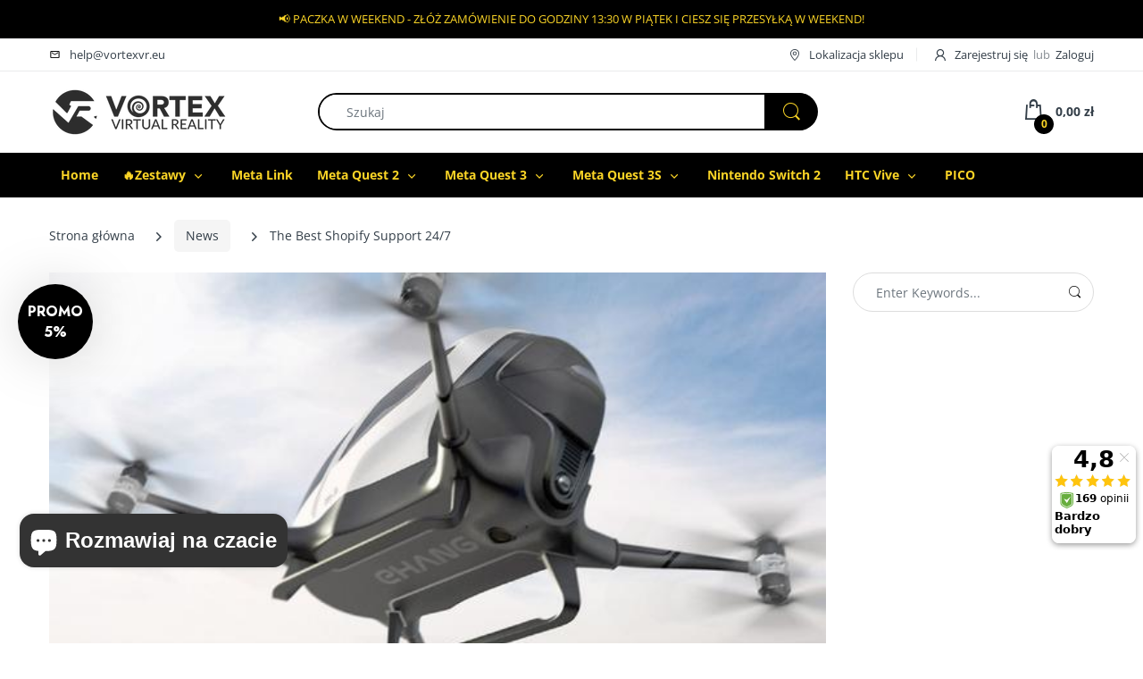

--- FILE ---
content_type: text/html; charset=utf-8
request_url: https://www.vortexvr.pl/web-pixels@7cecd0b6w90c54c6cpe92089d5m57a67346/custom/web-pixel-141263190@1/sandbox/modern/blogs/news-7/the-best-shopify-support-24-7
body_size: -368
content:
<!DOCTYPE html>
<html>
  <head>
    <meta charset="utf-8">
    <title>Web Pixels Manager Sandbox</title>
    <script src="https://www.vortexvr.pl/cdn/wpm/s7cecd0b6w90c54c6cpe92089d5m57a67346m.js"></script>

    <script type="text/javascript">
  (function(shopify) {shopify.extend('WebPixel::Render', function(api) {
var analytics=api.analytics,browser=api.browser,init=api.init;
// Step 1. Initialize the JavaScript pixel SDK (make sure to exclude HTML)


// Step 2. Subscribe to customer events with analytics.subscribe(), and add tracking
//  analytics.subscribe("all_standard_events", event => {
//    console.log("Event data ", event?.data);
//  });
analytics.subscribe('checkout_completed', (event) => {
    // Clear all session storage items
   // sessionStorage.clear();
    
    // Alternatively, if you want to clear specific items, use the following:
     localStorage.removeItem('b2bemail');
     localStorage.removeItem('b2bcompanyname');
     localStorage.removeItem('b2bcompanyid');
     localStorage.removeItem('b2bid');

});
});})(self.webPixelsManager.createShopifyExtend('141263190', 'custom'));

</script>

  </head>
  <body></body>
</html>


--- FILE ---
content_type: text/html; charset=UTF-8
request_url: https://vortexapps.pl/apps/shipping_app_COD_PL/popup/get_client_ip.php
body_size: -283
content:
3.19.26.134

--- FILE ---
content_type: text/css
request_url: https://vortexapps.pl/apps/shipping_app_COD_PL/assets/fonts/bt-icons.css
body_size: 637
content:
/* Do not edit this file to avoid losing your changes when upgrade the theme */
.lnr-shop:before {
  content: "\e945";
}

.lnr-shopping-cart:before {
  content: "\e943";
}

.lnr-shopping-bag:before {
  content: "\e944";
}

.lnr-angle-double-right:before {
  content: "\e941";
}

.lnr-angle-double-left:before {
  content: "\e942";
}

.lnr-interface:before {
  content: "\e940";
}

.lnr-star-solid:before {
  content: "\e93e";
  color: #efce4a;
}

.lnr-star:before {
  content: "\e93f";
}

.lnr-warning:before {
  content: "\e93c";
}

.lnr-danger:before {
  content: "\e93d";
}

.lnr-right-chevron:before {
  content: "\e93a";
}

.lnr-left-chevron:before {
  content: "\e93b";
}

.lnr-zoom:before {
  content: "\e939";
}

.lnr-icons-03:before {
  content: "\e602";
}

.lnr-icons-12:before {
  content: "\e60b";
}

.lnr-home:before {
  content: "\e800";
}

.lnr-pencil:before {
  content: "\e802";
}

.lnr-trash:before {
  content: "\e811";
}

.lnr-heart:before {
  content: "\e813";
}

.lnr-envelope:before {
  content: "\e818";
}

.lnr-eye:before {
  content: "\e81b";
}

.lnr-enter:before {
  content: "\e81f";
}

.lnr-exit:before {
  content: "\e820";
}

.lnr-film-play:before {
  content: "\e824";
}

.lnr-camera-video:before {
  content: "\e825";
}

.lnr-picture:before {
  content: "\e827";
}

.lnr-user:before {
  content: "\e82a";
}

.lnr-users:before {
  content: "\e82b";
}

.lnr-cart:before {
  content: "\e82e";
}

.lnr-phone-handset:before {
  content: "\e830";
}

.lnr-phone:before {
  content: "\e831";
}

.lnr-map-marker:before {
  content: "\e833";
}

.lnr-location:before {
  content: "\e835";
}

.lnr-calendar-full:before {
  content: "\e836";
}

.lnr-bubble:before {
  content: "\e83f";
}

.lnr-earth:before {
  content: "\e853";
}

.lnr-smile:before {
  content: "\e854";
}

.lnr-sad:before {
  content: "\e855";
}

.lnr-bullhorn:before {
  content: "\e859";
}

.lnr-sync:before {
  content: "\e862";
}

.lnr-clock:before {
  content: "\e864";
}

.lnr-magnifier:before {
  content: "\e86f";
}

.lnr-cross:before {
  content: "\e870";
}

.lnr-menu:before {
  content: "\e871";
}

.lnr-list:before {
  content: "\e872";
}

.lnr-chevron-up:before {
  content: "\e873";
}

.lnr-chevron-down:before {
  content: "\e874";
}

.lnr-chevron-left:before {
  content: "\e875";
}

.lnr-chevron-right:before {
  content: "\e876";
}

.lnr-arrow-up:before {
  content: "\e877";
}

.lnr-arrow-down:before {
  content: "\e878";
}

.lnr-arrow-left:before {
  content: "\e879";
}

.lnr-arrow-right:before {
  content: "\e87a";
}

.lnr-move:before {
  content: "\e87b";
}

.lnr-question-circle:before {
  content: "\e87d";
}

.lnr-funnel:before {
  content: "\e88f";
}

.lnr-check:before {
  content: "\e900";
}

.lnr-pinterest1:before {
  content: "\e901";
}

.lnr-quote-left:before {
  content: "\e902";
}

.lnr-instagram:before {
  content: "\e903";
}

.lnr-paper-plane:before {
  content: "\e904";
}

.lnr-quote:before {
  content: "\e905";
}

.lnr-google-plus:before {
  content: "\e906";
}

.lnr-whatsapp:before {
  content: "\e907";
}

.lnr-headphones:before {
  content: "\e908";
}

.lnr-tumblr:before {
  content: "\e909";
}

.lnr-youtube:before {
  content: "\e90a";
}

.lnr-vimeo-logo:before {
  content: "\e90b";
}

.lnr-rss-symbol:before {
  content: "\e90c";
}

.lnr-pinterest:before {
  content: "\e90d";
}

.lnr-twitter:before {
  content: "\e90e";
}

.lnr-facebook-letter-logo:before {
  content: "\e90f";
}

.lnr-coin:before {
  content: "\e910";
}

.lnr-quote-left1:before {
  content: "\e911";
}

.lnr-shuffle:before {
  content: "\e912";
}

.lnr-truck:before {
  content: "\e913";
}

.lnr-snapchat:before {
  content: "\e914";
}

.lnr-magnifying-glass:before {
  content: "\e915";
}

.lnr-minus:before {
  content: "\e916";
}

.lnr-plus:before {
  content: "\e917";
}

.lnr-heart1:before {
  content: "\e918";
}

.lnr-share-alt:before {
  content: "\e919";
}

.lnr-forbidden:before {
  content: "\e91a";
}

.lnr-grid-large:before {
  content: "\e91b";
}

.lnr-grid-medium:before {
  content: "\e91c";
}

.lnr-grid-very-large:before {
  content: "\e91d";
}

.lnr-sold:before {
  content: "\e91e";
}

.lnr-embarrassed:before {
  content: "\e91f";
}

.lnr-smiley:before {
  content: "\e920";
}

.lnr-thumbs-up:before {
  content: "\e921";
}

.lnr-underclothes:before {
  content: "\e922";
}

.lnr-raincoat:before {
  content: "\e923";
}

.lnr-skirt:before {
  content: "\e924";
}

.lnr-equipment:before {
  content: "\e925";
}

.lnr-hat:before {
  content: "\e926";
}

.lnr-high-heels:before {
  content: "\e927";
}

.lnr-pearl-necklace:before {
  content: "\e928";
}

.lnr-dresses:before {
  content: "\e929";
}

.lnr-handbag:before {
  content: "\e92a";
}

.lnr-shirt:before {
  content: "\e92b";
}

.lnr-arrow-point-to-down:before {
  content: "\e92c";
}

.lnr-heart2:before {
  content: "\e92d";
}

.lnr-heart-1:before {
  content: "\e92e";
}

.lnr-ruler:before {
  content: "\e92f";
}

.lnr-chevron-circle-right:before {
  content: "\e930";
}

.lnr-chevron-circle-left:before {
  content: "\e931";
}

.lnr-youtube-play:before {
  content: "\e932";
}

.lnr-gift:before {
  content: "\e933";
}

.lnr-change:before {
  content: "\e934";
}

.lnr-grid-2-stroke:before {
  content: "\e935";
}

.lnr-grid-3-stroke:before {
  content: "\e936";
}

.lnr-grid-4-stroke:before {
  content: "\e937";
}

.lnr-list-stroke:before {
  content: "\e938";
}


--- FILE ---
content_type: application/x-javascript
request_url: https://vortexapps.pl/apps/30_days_lowest_price_pl/ticker/price_ticker.js?shop=vortex-virtual-reality.myshopify.com
body_size: 1062
content:
/* 


*/

(function aTicker() {
    var appURLPO = 'https://vortexapps.pl/apps/30_days_lowest_price_pl/ticker/';
   
    
    // const urlParams = new URLSearchParams(document.currentScript.src.split('?')[1]);
    // const prod_id = urlParams.get('prod_id');
       
       if(productId){
            let variantID = window.price_current_variant_id;   
            if(variantID){
                fetch(appURLPO + 'price_provider.php?varaint_id='+variantID+'&locale='+Shopify.locale+'&currency='+Shopify.currency.active+'&country='+Shopify.country)
                      .then(function (response) {
                        return response.json();
                      })
                      .then(function (data) {
                         //console.log(data);
                         
                         // app is disabled
                           if(data.is_enable == "false"){
                               return;
                           }
                           
                           (function loopForPrice() {
                              let count = 0; // Counter for iterations
                            
                              const intervalId = setInterval(() => {
                                count++;
                               
                                const priceWraper = $('.product-price .detail-price');
                                if (priceWraper.length) {
                                  // Found the element, stop the loop
                                  clearInterval(intervalId);
                                  
                                let intformat = Shopify.locale +"-"+ Shopify.country;
                                if(Shopify.locale == "pt-PT"){
                                    intformat = Shopify.locale;
                                }
                                
                                const date = new Date(data.data.date);
                                
                                const options = {
                                  year: 'numeric',
                                  month: 'long',
                                  day: 'numeric'
                                };
                                
                                const dateFormatter = new Intl.DateTimeFormat(intformat, options);
                                const formattedDate = dateFormatter.format(date);
                                
                                
                                const number = data.data.price;
                                const formatter = new Intl.NumberFormat(intformat, {
                                  style: 'currency',
                                  currency: Shopify.currency.active,
                                });
                                
                                let formattedNumber = formatter.format(number);
                                if(Shopify.currency.active == "EUR" && Shopify.country != "LV"){
                                    formattedNumber = theme.Currency.formatMoney(data.data.price, '€{{amount_with_comma_separator}} EUR');
                                }
                                if(Shopify.currency.active == "EUR" && Shopify.country == "LV"){
                                    formattedNumber = formattedNumber.replace('.', ',') + " EUR";
                                }
                                if(Shopify.currency.active == "GBP"){
                                    formattedNumber = formattedNumber+" GBP";
                                }
                                if(Shopify.currency.active == "CZK"){
                                    formattedNumber = theme.Currency.formatMoney(data.data.price, '{{amount_with_comma_separator}} Kč');
                                }
                                if(Shopify.currency.active == "HUF"){
                                   
                                    formattedNumber = theme.Currency.formatMoney(data.data.price, '{{amount_no_decimals_with_comma_separator }} Ft');
                                }
                                if(Shopify.currency.active == "BGN"){
                                    //formattedNumber = theme.Currency.formatMoney(data.data.price, '{{amount_with_comma_separator }} лв BGN');
                                    formattedNumber = formattedNumber.replace(/^BGN\s/, '') + " лв BGN";
                                }
                                if(Shopify.currency.active == "UAH"){
                                    //formattedNumber = theme.Currency.formatMoney(data.data.price, '{{amount_with_comma_separator }} лв BGN');
                                    //console.log(formattedNumber, "asdfasdfasdfasdfasdfasdf")
                                    
                                    let newVar = "₴"+formattedNumber.replace('UAH', '').trim() + " UAH";
                                    formattedNumber = newVar;
                                }
                                if(Shopify.currency.active == "RON"){
                                   // formattedNumber = theme.Currency.formatMoney(data.data.price, '{{amount_with_comma_separator}} lei RON');
                                   formattedNumber = formattedNumber.replace('RON', '').trim().replace('.', ',') + " lei RON";
                                }
                                if(Shopify.currency.active == "SEK"){
                                   formattedNumber = theme.Currency.formatMoney(data.data.price, '{{amount_no_decimals_with_space_separator  }} SEK');
                                }
                                if(Shopify.currency.active == "NOK"){
                                    //formattedNumber = theme.Currency.formatMoney(data.data.price, '{{amount_with_comma_separator }} лв BGN');
                                    //console.log(formattedNumber, "asdfasdfasdfasdfasdfasdf")
                                    
                                    let newVar = formattedNumber.replace('kr ', '').trim() + " kr";
                                    formattedNumber = newVar;
                                }
                               // console.log(formattedNumber); 
                                    // add price ticker 
                                    
                                        priceWraper.after(`<div class="lowest_price_30" style="display:flex;height: 30px;align-items: center;font-size: 14px; width: 100%;">${data.locale?.value} ${formattedNumber} (${formattedDate})</div>`);

                                  
                                } else if (count === 240) {
                                  // Reached maximum iterations, stop the loop
                                  clearInterval(intervalId);
                                  console.log("price not found");
                                }
                              }, 30);
                            })();
                           
                           
                           
                      });
            }
       }
       
  // }
   

    
   
   
                  
})();

--- FILE ---
content_type: text/javascript; charset=utf-8
request_url: https://www.vortexvr.pl/web-pixels@7cecd0b6w90c54c6cpe92089d5m57a67346/web-pixel-1768718678@524f6c1ee37bacdca7657a665bdca589/sandbox/worker.modern.js
body_size: -704
content:
importScripts('https://www.vortexvr.pl/cdn/wpm/s7cecd0b6w90c54c6cpe92089d5m57a67346m.js');
globalThis.shopify = self.webPixelsManager.createShopifyExtend('1768718678', 'APP');
importScripts('/web-pixels/strict/app/web-pixel-1768718678@524f6c1ee37bacdca7657a665bdca589.js');


--- FILE ---
content_type: text/javascript; charset=utf-8
request_url: https://www.vortexvr.pl/products/copy-of-magnetyczne-soczewki-anti-blue-oculus-quest-1-2-rift-s.js?app=loginToShowPrice
body_size: 2287
content:
{"id":6557010067521,"title":"Magnetyczne Soczewki | Dioptrie +4 do -7  | Meta Quest 3S\/2\/1 Rift S","handle":"copy-of-magnetyczne-soczewki-anti-blue-oculus-quest-1-2-rift-s","description":"\u003ch2\u003e\u003cstrong\u003eMagnetyczne soczewki na okulary Oculus Quest 1\/2 oraz Rift S, od -0.5 do -8.0 dioptrii.\u003c\/strong\u003e\u003c\/h2\u003e\n\u003cp\u003eProdukt stworzony, aby chronić Twoje oczy przed długotrwałym uszkodzeniem. Posiadają także funkcję częściowego cieniowania, która korzystnie wpływa na komfort gry; chroni przed zmęczeniem.\u003cbr data-mce-fragment=\"1\"\u003e\u003cbr data-mce-fragment=\"1\"\u003e✅\u003cstrong\u003e Ochrona:\u003c\/strong\u003e Skutecznie zmniejsza zmęczenie podczas noszenia okularów oraz zapewnia wygodne wrażenia wizualne. Stopień blokowania niebieskiego światła waha się między 17% a 25%, co znacznie ogranicza uszkodzenie oczu.\u003c\/p\u003e\n\u003cp\u003e✅ \u003cstrong\u003eKomfort i wygoda:\u003c\/strong\u003e Trwała, cienka, łatwa do czyszczenia; grubość soczewki jest dostosowana tak, aby nie dotykać nosa i policzków. Dzięki wmocowanym w oprawkach elementom magnetycznym instalacja i demontaż jest nadzwyczaj prosta.\u003c\/p\u003e\n\u003cp\u003e✅ \u003cstrong\u003eTrwałość:\u003c\/strong\u003e Daje lepszą trwałość i ochronę oryginalnych soczewek Twoich gogli Oculus Quest 2. Soczewka żywiczna odporna jest na uderzenia.\u003c\/p\u003e\n\u003cp\u003e✅ \u003cstrong\u003eMateriał:\u003c\/strong\u003e Oprawki wykonane z tworzywa sztucznego, soczewka zaś z żywicy\u003c\/p\u003e\n\u003cp\u003e✅ \u003cstrong\u003eKolor oprawki:\u003c\/strong\u003e Czarny\u003c\/p\u003e\n\u003cp\u003e✅ \u003cstrong\u003eWaga:\u003c\/strong\u003e 15 g (2 szt)\u003c\/p\u003e\n\u003cp\u003e✅\u003cstrong\u003e Pakiet zawiera:\u003c\/strong\u003e Parę soczewek (2 szt), 1 szt. Ściereczka z mikrofibry.\u003cbr\u003e\u003cbr\u003e\u003c\/p\u003e\n\u003ch3\u003e\u003cstrong\u003eUwaga!\u003c\/strong\u003e\u003c\/h3\u003e\n\u003cp\u003ePrzy zakupie dwóch par soczewek, na drugą parę otrzymujesz rabat \u003cstrong\u003e50% .\u003c\/strong\u003e \u003cbr data-mce-fragment=\"1\"\u003eWystarczy, że wpiszesz kod rabatowy: \u003cstrong\u003eDRUGAPARA50\u003c\/strong\u003e w odpowiednim polu w koszyku, a rabat naliczy się sam.\u003cbr\u003e\u003c\/p\u003e","published_at":"2021-05-12T12:24:45+02:00","created_at":"2021-05-12T12:20:31+02:00","vendor":"VORTEX VR","type":"Akcesoria VR","tags":["Kompatybilny z META QUEST 2","Kompatybilny z META QUEST 3S","Kompatybilny z OCULUS QUEST 1","Omnibus: Compliant","spo-cs-disabled","spo-default","spo-disabled","spo-notify-me-disabled"],"price":9999,"price_min":9999,"price_max":18999,"available":true,"price_varies":true,"compare_at_price":14999,"compare_at_price_min":14999,"compare_at_price_max":20999,"compare_at_price_varies":true,"variants":[{"id":39768827068481,"title":"+4","option1":"+4","option2":null,"option3":null,"sku":"VVR.SD+4_OCULUS2022","requires_shipping":true,"taxable":true,"featured_image":{"id":49994190913878,"product_id":6557010067521,"position":1,"created_at":"2023-04-25T14:02:43+02:00","updated_at":"2023-04-25T14:02:51+02:00","alt":null,"width":2000,"height":2000,"src":"https:\/\/cdn.shopify.com\/s\/files\/1\/0276\/1618\/2337\/files\/magnetyczne-soczewki-do-oculus-quest2-1.jpg?v=1682424171","variant_ids":[39315682558017,39315682590785,39315682623553,39315682656321,39315682689089,39315682721857,39315682754625,39316683948097,39316684275777,39316684374081,39316687093825,39316687257665,39316688076865,39667534790721,39667534823489,39768827068481,39768839258177,39768845451329,39768848531521,39768853348417,39930277232705,40247625941057,40247626203201]},"available":false,"name":"Magnetyczne Soczewki | Dioptrie +4 do -7  | Meta Quest 3S\/2\/1 Rift S - +4","public_title":"+4","options":["+4"],"price":13999,"weight":15,"compare_at_price":20999,"inventory_management":"shopify","barcode":"5904501310383","featured_media":{"alt":null,"id":42591351865686,"position":1,"preview_image":{"aspect_ratio":1.0,"height":2000,"width":2000,"src":"https:\/\/cdn.shopify.com\/s\/files\/1\/0276\/1618\/2337\/files\/magnetyczne-soczewki-do-oculus-quest2-1.jpg?v=1682424171"}},"requires_selling_plan":false,"selling_plan_allocations":[]},{"id":39768845451329,"title":"+3","option1":"+3","option2":null,"option3":null,"sku":"VVR.SD+3_OCULUS.2022","requires_shipping":true,"taxable":true,"featured_image":{"id":49994190913878,"product_id":6557010067521,"position":1,"created_at":"2023-04-25T14:02:43+02:00","updated_at":"2023-04-25T14:02:51+02:00","alt":null,"width":2000,"height":2000,"src":"https:\/\/cdn.shopify.com\/s\/files\/1\/0276\/1618\/2337\/files\/magnetyczne-soczewki-do-oculus-quest2-1.jpg?v=1682424171","variant_ids":[39315682558017,39315682590785,39315682623553,39315682656321,39315682689089,39315682721857,39315682754625,39316683948097,39316684275777,39316684374081,39316687093825,39316687257665,39316688076865,39667534790721,39667534823489,39768827068481,39768839258177,39768845451329,39768848531521,39768853348417,39930277232705,40247625941057,40247626203201]},"available":false,"name":"Magnetyczne Soczewki | Dioptrie +4 do -7  | Meta Quest 3S\/2\/1 Rift S - +3","public_title":"+3","options":["+3"],"price":13999,"weight":15,"compare_at_price":20999,"inventory_management":"shopify","barcode":"5904501310413","featured_media":{"alt":null,"id":42591351865686,"position":1,"preview_image":{"aspect_ratio":1.0,"height":2000,"width":2000,"src":"https:\/\/cdn.shopify.com\/s\/files\/1\/0276\/1618\/2337\/files\/magnetyczne-soczewki-do-oculus-quest2-1.jpg?v=1682424171"}},"requires_selling_plan":false,"selling_plan_allocations":[]},{"id":39768848531521,"title":"+3.5","option1":"+3.5","option2":null,"option3":null,"sku":"VVR.SD+3.5_OCULUS.2022","requires_shipping":true,"taxable":true,"featured_image":{"id":49994190913878,"product_id":6557010067521,"position":1,"created_at":"2023-04-25T14:02:43+02:00","updated_at":"2023-04-25T14:02:51+02:00","alt":null,"width":2000,"height":2000,"src":"https:\/\/cdn.shopify.com\/s\/files\/1\/0276\/1618\/2337\/files\/magnetyczne-soczewki-do-oculus-quest2-1.jpg?v=1682424171","variant_ids":[39315682558017,39315682590785,39315682623553,39315682656321,39315682689089,39315682721857,39315682754625,39316683948097,39316684275777,39316684374081,39316687093825,39316687257665,39316688076865,39667534790721,39667534823489,39768827068481,39768839258177,39768845451329,39768848531521,39768853348417,39930277232705,40247625941057,40247626203201]},"available":false,"name":"Magnetyczne Soczewki | Dioptrie +4 do -7  | Meta Quest 3S\/2\/1 Rift S - +3.5","public_title":"+3.5","options":["+3.5"],"price":13999,"weight":15,"compare_at_price":20999,"inventory_management":"shopify","barcode":"5904501310420","featured_media":{"alt":null,"id":42591351865686,"position":1,"preview_image":{"aspect_ratio":1.0,"height":2000,"width":2000,"src":"https:\/\/cdn.shopify.com\/s\/files\/1\/0276\/1618\/2337\/files\/magnetyczne-soczewki-do-oculus-quest2-1.jpg?v=1682424171"}},"requires_selling_plan":false,"selling_plan_allocations":[]},{"id":39768853348417,"title":"+2.5","option1":"+2.5","option2":null,"option3":null,"sku":"VVR.SD+2.5_OCULUS.2021","requires_shipping":true,"taxable":true,"featured_image":{"id":49994190913878,"product_id":6557010067521,"position":1,"created_at":"2023-04-25T14:02:43+02:00","updated_at":"2023-04-25T14:02:51+02:00","alt":null,"width":2000,"height":2000,"src":"https:\/\/cdn.shopify.com\/s\/files\/1\/0276\/1618\/2337\/files\/magnetyczne-soczewki-do-oculus-quest2-1.jpg?v=1682424171","variant_ids":[39315682558017,39315682590785,39315682623553,39315682656321,39315682689089,39315682721857,39315682754625,39316683948097,39316684275777,39316684374081,39316687093825,39316687257665,39316688076865,39667534790721,39667534823489,39768827068481,39768839258177,39768845451329,39768848531521,39768853348417,39930277232705,40247625941057,40247626203201]},"available":false,"name":"Magnetyczne Soczewki | Dioptrie +4 do -7  | Meta Quest 3S\/2\/1 Rift S - +2.5","public_title":"+2.5","options":["+2.5"],"price":13999,"weight":15,"compare_at_price":20999,"inventory_management":"shopify","barcode":"5904501310390","featured_media":{"alt":null,"id":42591351865686,"position":1,"preview_image":{"aspect_ratio":1.0,"height":2000,"width":2000,"src":"https:\/\/cdn.shopify.com\/s\/files\/1\/0276\/1618\/2337\/files\/magnetyczne-soczewki-do-oculus-quest2-1.jpg?v=1682424171"}},"requires_selling_plan":false,"selling_plan_allocations":[]},{"id":39667534823489,"title":"+2.0","option1":"+2.0","option2":null,"option3":null,"sku":"VVR.SD+2_OCULUS.2021","requires_shipping":true,"taxable":true,"featured_image":{"id":49994190913878,"product_id":6557010067521,"position":1,"created_at":"2023-04-25T14:02:43+02:00","updated_at":"2023-04-25T14:02:51+02:00","alt":null,"width":2000,"height":2000,"src":"https:\/\/cdn.shopify.com\/s\/files\/1\/0276\/1618\/2337\/files\/magnetyczne-soczewki-do-oculus-quest2-1.jpg?v=1682424171","variant_ids":[39315682558017,39315682590785,39315682623553,39315682656321,39315682689089,39315682721857,39315682754625,39316683948097,39316684275777,39316684374081,39316687093825,39316687257665,39316688076865,39667534790721,39667534823489,39768827068481,39768839258177,39768845451329,39768848531521,39768853348417,39930277232705,40247625941057,40247626203201]},"available":true,"name":"Magnetyczne Soczewki | Dioptrie +4 do -7  | Meta Quest 3S\/2\/1 Rift S - +2.0","public_title":"+2.0","options":["+2.0"],"price":13999,"weight":15,"compare_at_price":20999,"inventory_management":"shopify","barcode":"5904501310079","featured_media":{"alt":null,"id":42591351865686,"position":1,"preview_image":{"aspect_ratio":1.0,"height":2000,"width":2000,"src":"https:\/\/cdn.shopify.com\/s\/files\/1\/0276\/1618\/2337\/files\/magnetyczne-soczewki-do-oculus-quest2-1.jpg?v=1682424171"}},"requires_selling_plan":false,"selling_plan_allocations":[]},{"id":39667534790721,"title":"+1.5","option1":"+1.5","option2":null,"option3":null,"sku":"VVR.SD+1.5_OCULUS.2021","requires_shipping":true,"taxable":true,"featured_image":{"id":49994190913878,"product_id":6557010067521,"position":1,"created_at":"2023-04-25T14:02:43+02:00","updated_at":"2023-04-25T14:02:51+02:00","alt":null,"width":2000,"height":2000,"src":"https:\/\/cdn.shopify.com\/s\/files\/1\/0276\/1618\/2337\/files\/magnetyczne-soczewki-do-oculus-quest2-1.jpg?v=1682424171","variant_ids":[39315682558017,39315682590785,39315682623553,39315682656321,39315682689089,39315682721857,39315682754625,39316683948097,39316684275777,39316684374081,39316687093825,39316687257665,39316688076865,39667534790721,39667534823489,39768827068481,39768839258177,39768845451329,39768848531521,39768853348417,39930277232705,40247625941057,40247626203201]},"available":true,"name":"Magnetyczne Soczewki | Dioptrie +4 do -7  | Meta Quest 3S\/2\/1 Rift S - +1.5","public_title":"+1.5","options":["+1.5"],"price":13999,"weight":15,"compare_at_price":20999,"inventory_management":"shopify","barcode":"5904501310314","featured_media":{"alt":null,"id":42591351865686,"position":1,"preview_image":{"aspect_ratio":1.0,"height":2000,"width":2000,"src":"https:\/\/cdn.shopify.com\/s\/files\/1\/0276\/1618\/2337\/files\/magnetyczne-soczewki-do-oculus-quest2-1.jpg?v=1682424171"}},"requires_selling_plan":false,"selling_plan_allocations":[]},{"id":39768839258177,"title":"+1","option1":"+1","option2":null,"option3":null,"sku":"VVR.SD+1.0_OCULUS.2021","requires_shipping":true,"taxable":true,"featured_image":{"id":49994190913878,"product_id":6557010067521,"position":1,"created_at":"2023-04-25T14:02:43+02:00","updated_at":"2023-04-25T14:02:51+02:00","alt":null,"width":2000,"height":2000,"src":"https:\/\/cdn.shopify.com\/s\/files\/1\/0276\/1618\/2337\/files\/magnetyczne-soczewki-do-oculus-quest2-1.jpg?v=1682424171","variant_ids":[39315682558017,39315682590785,39315682623553,39315682656321,39315682689089,39315682721857,39315682754625,39316683948097,39316684275777,39316684374081,39316687093825,39316687257665,39316688076865,39667534790721,39667534823489,39768827068481,39768839258177,39768845451329,39768848531521,39768853348417,39930277232705,40247625941057,40247626203201]},"available":true,"name":"Magnetyczne Soczewki | Dioptrie +4 do -7  | Meta Quest 3S\/2\/1 Rift S - +1","public_title":"+1","options":["+1"],"price":13999,"weight":15,"compare_at_price":20999,"inventory_management":"shopify","barcode":"5904501310406","featured_media":{"alt":null,"id":42591351865686,"position":1,"preview_image":{"aspect_ratio":1.0,"height":2000,"width":2000,"src":"https:\/\/cdn.shopify.com\/s\/files\/1\/0276\/1618\/2337\/files\/magnetyczne-soczewki-do-oculus-quest2-1.jpg?v=1682424171"}},"requires_selling_plan":false,"selling_plan_allocations":[]},{"id":39315682558017,"title":"-1","option1":"-1","option2":null,"option3":null,"sku":"VVR.SD-1_OCULUS2021","requires_shipping":true,"taxable":true,"featured_image":{"id":49994190913878,"product_id":6557010067521,"position":1,"created_at":"2023-04-25T14:02:43+02:00","updated_at":"2023-04-25T14:02:51+02:00","alt":null,"width":2000,"height":2000,"src":"https:\/\/cdn.shopify.com\/s\/files\/1\/0276\/1618\/2337\/files\/magnetyczne-soczewki-do-oculus-quest2-1.jpg?v=1682424171","variant_ids":[39315682558017,39315682590785,39315682623553,39315682656321,39315682689089,39315682721857,39315682754625,39316683948097,39316684275777,39316684374081,39316687093825,39316687257665,39316688076865,39667534790721,39667534823489,39768827068481,39768839258177,39768845451329,39768848531521,39768853348417,39930277232705,40247625941057,40247626203201]},"available":true,"name":"Magnetyczne Soczewki | Dioptrie +4 do -7  | Meta Quest 3S\/2\/1 Rift S - -1","public_title":"-1","options":["-1"],"price":13999,"weight":15,"compare_at_price":20999,"inventory_management":"shopify","barcode":"5903816644688","featured_media":{"alt":null,"id":42591351865686,"position":1,"preview_image":{"aspect_ratio":1.0,"height":2000,"width":2000,"src":"https:\/\/cdn.shopify.com\/s\/files\/1\/0276\/1618\/2337\/files\/magnetyczne-soczewki-do-oculus-quest2-1.jpg?v=1682424171"}},"requires_selling_plan":false,"selling_plan_allocations":[]},{"id":39315682590785,"title":"-1.5","option1":"-1.5","option2":null,"option3":null,"sku":"VVR.SD-1.5_OCULUS.2021","requires_shipping":true,"taxable":true,"featured_image":{"id":49994190913878,"product_id":6557010067521,"position":1,"created_at":"2023-04-25T14:02:43+02:00","updated_at":"2023-04-25T14:02:51+02:00","alt":null,"width":2000,"height":2000,"src":"https:\/\/cdn.shopify.com\/s\/files\/1\/0276\/1618\/2337\/files\/magnetyczne-soczewki-do-oculus-quest2-1.jpg?v=1682424171","variant_ids":[39315682558017,39315682590785,39315682623553,39315682656321,39315682689089,39315682721857,39315682754625,39316683948097,39316684275777,39316684374081,39316687093825,39316687257665,39316688076865,39667534790721,39667534823489,39768827068481,39768839258177,39768845451329,39768848531521,39768853348417,39930277232705,40247625941057,40247626203201]},"available":true,"name":"Magnetyczne Soczewki | Dioptrie +4 do -7  | Meta Quest 3S\/2\/1 Rift S - -1.5","public_title":"-1.5","options":["-1.5"],"price":13999,"weight":15,"compare_at_price":20999,"inventory_management":"shopify","barcode":"5903816644695","featured_media":{"alt":null,"id":42591351865686,"position":1,"preview_image":{"aspect_ratio":1.0,"height":2000,"width":2000,"src":"https:\/\/cdn.shopify.com\/s\/files\/1\/0276\/1618\/2337\/files\/magnetyczne-soczewki-do-oculus-quest2-1.jpg?v=1682424171"}},"requires_selling_plan":false,"selling_plan_allocations":[]},{"id":39315682623553,"title":"-2","option1":"-2","option2":null,"option3":null,"sku":"VVR.SD-2_OCULUS.2021","requires_shipping":true,"taxable":true,"featured_image":{"id":49994190913878,"product_id":6557010067521,"position":1,"created_at":"2023-04-25T14:02:43+02:00","updated_at":"2023-04-25T14:02:51+02:00","alt":null,"width":2000,"height":2000,"src":"https:\/\/cdn.shopify.com\/s\/files\/1\/0276\/1618\/2337\/files\/magnetyczne-soczewki-do-oculus-quest2-1.jpg?v=1682424171","variant_ids":[39315682558017,39315682590785,39315682623553,39315682656321,39315682689089,39315682721857,39315682754625,39316683948097,39316684275777,39316684374081,39316687093825,39316687257665,39316688076865,39667534790721,39667534823489,39768827068481,39768839258177,39768845451329,39768848531521,39768853348417,39930277232705,40247625941057,40247626203201]},"available":true,"name":"Magnetyczne Soczewki | Dioptrie +4 do -7  | Meta Quest 3S\/2\/1 Rift S - -2","public_title":"-2","options":["-2"],"price":13999,"weight":15,"compare_at_price":20999,"inventory_management":"shopify","barcode":"5903816644701","featured_media":{"alt":null,"id":42591351865686,"position":1,"preview_image":{"aspect_ratio":1.0,"height":2000,"width":2000,"src":"https:\/\/cdn.shopify.com\/s\/files\/1\/0276\/1618\/2337\/files\/magnetyczne-soczewki-do-oculus-quest2-1.jpg?v=1682424171"}},"requires_selling_plan":false,"selling_plan_allocations":[]},{"id":39315682656321,"title":"-2.5","option1":"-2.5","option2":null,"option3":null,"sku":"VVR.SD-2.5_OCULUS.2021","requires_shipping":true,"taxable":true,"featured_image":{"id":49994190913878,"product_id":6557010067521,"position":1,"created_at":"2023-04-25T14:02:43+02:00","updated_at":"2023-04-25T14:02:51+02:00","alt":null,"width":2000,"height":2000,"src":"https:\/\/cdn.shopify.com\/s\/files\/1\/0276\/1618\/2337\/files\/magnetyczne-soczewki-do-oculus-quest2-1.jpg?v=1682424171","variant_ids":[39315682558017,39315682590785,39315682623553,39315682656321,39315682689089,39315682721857,39315682754625,39316683948097,39316684275777,39316684374081,39316687093825,39316687257665,39316688076865,39667534790721,39667534823489,39768827068481,39768839258177,39768845451329,39768848531521,39768853348417,39930277232705,40247625941057,40247626203201]},"available":true,"name":"Magnetyczne Soczewki | Dioptrie +4 do -7  | Meta Quest 3S\/2\/1 Rift S - -2.5","public_title":"-2.5","options":["-2.5"],"price":13999,"weight":15,"compare_at_price":20999,"inventory_management":"shopify","barcode":"5903816644718","featured_media":{"alt":null,"id":42591351865686,"position":1,"preview_image":{"aspect_ratio":1.0,"height":2000,"width":2000,"src":"https:\/\/cdn.shopify.com\/s\/files\/1\/0276\/1618\/2337\/files\/magnetyczne-soczewki-do-oculus-quest2-1.jpg?v=1682424171"}},"requires_selling_plan":false,"selling_plan_allocations":[]},{"id":39315682689089,"title":"-3","option1":"-3","option2":null,"option3":null,"sku":"VVR.SD-3_OCULUS.202","requires_shipping":true,"taxable":true,"featured_image":{"id":49994190913878,"product_id":6557010067521,"position":1,"created_at":"2023-04-25T14:02:43+02:00","updated_at":"2023-04-25T14:02:51+02:00","alt":null,"width":2000,"height":2000,"src":"https:\/\/cdn.shopify.com\/s\/files\/1\/0276\/1618\/2337\/files\/magnetyczne-soczewki-do-oculus-quest2-1.jpg?v=1682424171","variant_ids":[39315682558017,39315682590785,39315682623553,39315682656321,39315682689089,39315682721857,39315682754625,39316683948097,39316684275777,39316684374081,39316687093825,39316687257665,39316688076865,39667534790721,39667534823489,39768827068481,39768839258177,39768845451329,39768848531521,39768853348417,39930277232705,40247625941057,40247626203201]},"available":true,"name":"Magnetyczne Soczewki | Dioptrie +4 do -7  | Meta Quest 3S\/2\/1 Rift S - -3","public_title":"-3","options":["-3"],"price":13999,"weight":15,"compare_at_price":20999,"inventory_management":"shopify","barcode":"5903816644725","featured_media":{"alt":null,"id":42591351865686,"position":1,"preview_image":{"aspect_ratio":1.0,"height":2000,"width":2000,"src":"https:\/\/cdn.shopify.com\/s\/files\/1\/0276\/1618\/2337\/files\/magnetyczne-soczewki-do-oculus-quest2-1.jpg?v=1682424171"}},"requires_selling_plan":false,"selling_plan_allocations":[]},{"id":39315682721857,"title":"-3.5","option1":"-3.5","option2":null,"option3":null,"sku":"VVR.SD-3.5_OCULUS.202","requires_shipping":true,"taxable":true,"featured_image":{"id":49994190913878,"product_id":6557010067521,"position":1,"created_at":"2023-04-25T14:02:43+02:00","updated_at":"2023-04-25T14:02:51+02:00","alt":null,"width":2000,"height":2000,"src":"https:\/\/cdn.shopify.com\/s\/files\/1\/0276\/1618\/2337\/files\/magnetyczne-soczewki-do-oculus-quest2-1.jpg?v=1682424171","variant_ids":[39315682558017,39315682590785,39315682623553,39315682656321,39315682689089,39315682721857,39315682754625,39316683948097,39316684275777,39316684374081,39316687093825,39316687257665,39316688076865,39667534790721,39667534823489,39768827068481,39768839258177,39768845451329,39768848531521,39768853348417,39930277232705,40247625941057,40247626203201]},"available":true,"name":"Magnetyczne Soczewki | Dioptrie +4 do -7  | Meta Quest 3S\/2\/1 Rift S - -3.5","public_title":"-3.5","options":["-3.5"],"price":13999,"weight":15,"compare_at_price":20999,"inventory_management":"shopify","barcode":"5903816644732","featured_media":{"alt":null,"id":42591351865686,"position":1,"preview_image":{"aspect_ratio":1.0,"height":2000,"width":2000,"src":"https:\/\/cdn.shopify.com\/s\/files\/1\/0276\/1618\/2337\/files\/magnetyczne-soczewki-do-oculus-quest2-1.jpg?v=1682424171"}},"requires_selling_plan":false,"selling_plan_allocations":[]},{"id":39315682754625,"title":"-4","option1":"-4","option2":null,"option3":null,"sku":"VVR.SD-4_OCULUS.202","requires_shipping":true,"taxable":true,"featured_image":{"id":49994190913878,"product_id":6557010067521,"position":1,"created_at":"2023-04-25T14:02:43+02:00","updated_at":"2023-04-25T14:02:51+02:00","alt":null,"width":2000,"height":2000,"src":"https:\/\/cdn.shopify.com\/s\/files\/1\/0276\/1618\/2337\/files\/magnetyczne-soczewki-do-oculus-quest2-1.jpg?v=1682424171","variant_ids":[39315682558017,39315682590785,39315682623553,39315682656321,39315682689089,39315682721857,39315682754625,39316683948097,39316684275777,39316684374081,39316687093825,39316687257665,39316688076865,39667534790721,39667534823489,39768827068481,39768839258177,39768845451329,39768848531521,39768853348417,39930277232705,40247625941057,40247626203201]},"available":true,"name":"Magnetyczne Soczewki | Dioptrie +4 do -7  | Meta Quest 3S\/2\/1 Rift S - -4","public_title":"-4","options":["-4"],"price":13999,"weight":15,"compare_at_price":20999,"inventory_management":"shopify","barcode":"5903816644749","featured_media":{"alt":null,"id":42591351865686,"position":1,"preview_image":{"aspect_ratio":1.0,"height":2000,"width":2000,"src":"https:\/\/cdn.shopify.com\/s\/files\/1\/0276\/1618\/2337\/files\/magnetyczne-soczewki-do-oculus-quest2-1.jpg?v=1682424171"}},"requires_selling_plan":false,"selling_plan_allocations":[]},{"id":39316683948097,"title":"-4.5","option1":"-4.5","option2":null,"option3":null,"sku":"VVR.SD-4.5_OCULUS.202","requires_shipping":true,"taxable":true,"featured_image":{"id":49994190913878,"product_id":6557010067521,"position":1,"created_at":"2023-04-25T14:02:43+02:00","updated_at":"2023-04-25T14:02:51+02:00","alt":null,"width":2000,"height":2000,"src":"https:\/\/cdn.shopify.com\/s\/files\/1\/0276\/1618\/2337\/files\/magnetyczne-soczewki-do-oculus-quest2-1.jpg?v=1682424171","variant_ids":[39315682558017,39315682590785,39315682623553,39315682656321,39315682689089,39315682721857,39315682754625,39316683948097,39316684275777,39316684374081,39316687093825,39316687257665,39316688076865,39667534790721,39667534823489,39768827068481,39768839258177,39768845451329,39768848531521,39768853348417,39930277232705,40247625941057,40247626203201]},"available":true,"name":"Magnetyczne Soczewki | Dioptrie +4 do -7  | Meta Quest 3S\/2\/1 Rift S - -4.5","public_title":"-4.5","options":["-4.5"],"price":13999,"weight":15,"compare_at_price":20999,"inventory_management":"shopify","barcode":"5903816644756","featured_media":{"alt":null,"id":42591351865686,"position":1,"preview_image":{"aspect_ratio":1.0,"height":2000,"width":2000,"src":"https:\/\/cdn.shopify.com\/s\/files\/1\/0276\/1618\/2337\/files\/magnetyczne-soczewki-do-oculus-quest2-1.jpg?v=1682424171"}},"requires_selling_plan":false,"selling_plan_allocations":[]},{"id":39316684275777,"title":"-5","option1":"-5","option2":null,"option3":null,"sku":"VVR.SD-5_OCULUS.202","requires_shipping":true,"taxable":true,"featured_image":{"id":49994190913878,"product_id":6557010067521,"position":1,"created_at":"2023-04-25T14:02:43+02:00","updated_at":"2023-04-25T14:02:51+02:00","alt":null,"width":2000,"height":2000,"src":"https:\/\/cdn.shopify.com\/s\/files\/1\/0276\/1618\/2337\/files\/magnetyczne-soczewki-do-oculus-quest2-1.jpg?v=1682424171","variant_ids":[39315682558017,39315682590785,39315682623553,39315682656321,39315682689089,39315682721857,39315682754625,39316683948097,39316684275777,39316684374081,39316687093825,39316687257665,39316688076865,39667534790721,39667534823489,39768827068481,39768839258177,39768845451329,39768848531521,39768853348417,39930277232705,40247625941057,40247626203201]},"available":true,"name":"Magnetyczne Soczewki | Dioptrie +4 do -7  | Meta Quest 3S\/2\/1 Rift S - -5","public_title":"-5","options":["-5"],"price":13999,"weight":15,"compare_at_price":20999,"inventory_management":"shopify","barcode":"5903816644763","featured_media":{"alt":null,"id":42591351865686,"position":1,"preview_image":{"aspect_ratio":1.0,"height":2000,"width":2000,"src":"https:\/\/cdn.shopify.com\/s\/files\/1\/0276\/1618\/2337\/files\/magnetyczne-soczewki-do-oculus-quest2-1.jpg?v=1682424171"}},"requires_selling_plan":false,"selling_plan_allocations":[]},{"id":39316684374081,"title":"-5.5","option1":"-5.5","option2":null,"option3":null,"sku":"VVR.SD-5.5_OCULUS.202","requires_shipping":true,"taxable":true,"featured_image":{"id":49994190913878,"product_id":6557010067521,"position":1,"created_at":"2023-04-25T14:02:43+02:00","updated_at":"2023-04-25T14:02:51+02:00","alt":null,"width":2000,"height":2000,"src":"https:\/\/cdn.shopify.com\/s\/files\/1\/0276\/1618\/2337\/files\/magnetyczne-soczewki-do-oculus-quest2-1.jpg?v=1682424171","variant_ids":[39315682558017,39315682590785,39315682623553,39315682656321,39315682689089,39315682721857,39315682754625,39316683948097,39316684275777,39316684374081,39316687093825,39316687257665,39316688076865,39667534790721,39667534823489,39768827068481,39768839258177,39768845451329,39768848531521,39768853348417,39930277232705,40247625941057,40247626203201]},"available":true,"name":"Magnetyczne Soczewki | Dioptrie +4 do -7  | Meta Quest 3S\/2\/1 Rift S - -5.5","public_title":"-5.5","options":["-5.5"],"price":13999,"weight":15,"compare_at_price":20999,"inventory_management":"shopify","barcode":"5903816644770","featured_media":{"alt":null,"id":42591351865686,"position":1,"preview_image":{"aspect_ratio":1.0,"height":2000,"width":2000,"src":"https:\/\/cdn.shopify.com\/s\/files\/1\/0276\/1618\/2337\/files\/magnetyczne-soczewki-do-oculus-quest2-1.jpg?v=1682424171"}},"requires_selling_plan":false,"selling_plan_allocations":[]},{"id":39316687093825,"title":"-6","option1":"-6","option2":null,"option3":null,"sku":"VVR.SD-6_OCULUS.202","requires_shipping":true,"taxable":true,"featured_image":{"id":49994190913878,"product_id":6557010067521,"position":1,"created_at":"2023-04-25T14:02:43+02:00","updated_at":"2023-04-25T14:02:51+02:00","alt":null,"width":2000,"height":2000,"src":"https:\/\/cdn.shopify.com\/s\/files\/1\/0276\/1618\/2337\/files\/magnetyczne-soczewki-do-oculus-quest2-1.jpg?v=1682424171","variant_ids":[39315682558017,39315682590785,39315682623553,39315682656321,39315682689089,39315682721857,39315682754625,39316683948097,39316684275777,39316684374081,39316687093825,39316687257665,39316688076865,39667534790721,39667534823489,39768827068481,39768839258177,39768845451329,39768848531521,39768853348417,39930277232705,40247625941057,40247626203201]},"available":true,"name":"Magnetyczne Soczewki | Dioptrie +4 do -7  | Meta Quest 3S\/2\/1 Rift S - -6","public_title":"-6","options":["-6"],"price":13999,"weight":15,"compare_at_price":20999,"inventory_management":"shopify","barcode":"5903816644787","featured_media":{"alt":null,"id":42591351865686,"position":1,"preview_image":{"aspect_ratio":1.0,"height":2000,"width":2000,"src":"https:\/\/cdn.shopify.com\/s\/files\/1\/0276\/1618\/2337\/files\/magnetyczne-soczewki-do-oculus-quest2-1.jpg?v=1682424171"}},"requires_selling_plan":false,"selling_plan_allocations":[]},{"id":39316687257665,"title":"-6.5","option1":"-6.5","option2":null,"option3":null,"sku":"VVR.SD-6.5_OCULUS.202","requires_shipping":true,"taxable":true,"featured_image":{"id":49994190913878,"product_id":6557010067521,"position":1,"created_at":"2023-04-25T14:02:43+02:00","updated_at":"2023-04-25T14:02:51+02:00","alt":null,"width":2000,"height":2000,"src":"https:\/\/cdn.shopify.com\/s\/files\/1\/0276\/1618\/2337\/files\/magnetyczne-soczewki-do-oculus-quest2-1.jpg?v=1682424171","variant_ids":[39315682558017,39315682590785,39315682623553,39315682656321,39315682689089,39315682721857,39315682754625,39316683948097,39316684275777,39316684374081,39316687093825,39316687257665,39316688076865,39667534790721,39667534823489,39768827068481,39768839258177,39768845451329,39768848531521,39768853348417,39930277232705,40247625941057,40247626203201]},"available":false,"name":"Magnetyczne Soczewki | Dioptrie +4 do -7  | Meta Quest 3S\/2\/1 Rift S - -6.5","public_title":"-6.5","options":["-6.5"],"price":13999,"weight":15,"compare_at_price":20999,"inventory_management":"shopify","barcode":"5903816644794","featured_media":{"alt":null,"id":42591351865686,"position":1,"preview_image":{"aspect_ratio":1.0,"height":2000,"width":2000,"src":"https:\/\/cdn.shopify.com\/s\/files\/1\/0276\/1618\/2337\/files\/magnetyczne-soczewki-do-oculus-quest2-1.jpg?v=1682424171"}},"requires_selling_plan":false,"selling_plan_allocations":[]},{"id":39316688076865,"title":"-7","option1":"-7","option2":null,"option3":null,"sku":"VVR.SD-7_OCULUS.202","requires_shipping":true,"taxable":true,"featured_image":{"id":49994190913878,"product_id":6557010067521,"position":1,"created_at":"2023-04-25T14:02:43+02:00","updated_at":"2023-04-25T14:02:51+02:00","alt":null,"width":2000,"height":2000,"src":"https:\/\/cdn.shopify.com\/s\/files\/1\/0276\/1618\/2337\/files\/magnetyczne-soczewki-do-oculus-quest2-1.jpg?v=1682424171","variant_ids":[39315682558017,39315682590785,39315682623553,39315682656321,39315682689089,39315682721857,39315682754625,39316683948097,39316684275777,39316684374081,39316687093825,39316687257665,39316688076865,39667534790721,39667534823489,39768827068481,39768839258177,39768845451329,39768848531521,39768853348417,39930277232705,40247625941057,40247626203201]},"available":true,"name":"Magnetyczne Soczewki | Dioptrie +4 do -7  | Meta Quest 3S\/2\/1 Rift S - -7","public_title":"-7","options":["-7"],"price":18999,"weight":15,"compare_at_price":20999,"inventory_management":"shopify","barcode":"5903816644800","featured_media":{"alt":null,"id":42591351865686,"position":1,"preview_image":{"aspect_ratio":1.0,"height":2000,"width":2000,"src":"https:\/\/cdn.shopify.com\/s\/files\/1\/0276\/1618\/2337\/files\/magnetyczne-soczewki-do-oculus-quest2-1.jpg?v=1682424171"}},"requires_selling_plan":false,"selling_plan_allocations":[]},{"id":39930277232705,"title":"-8","option1":"-8","option2":null,"option3":null,"sku":"VVR.SD-8_OCULUS.2022","requires_shipping":true,"taxable":true,"featured_image":{"id":49994190913878,"product_id":6557010067521,"position":1,"created_at":"2023-04-25T14:02:43+02:00","updated_at":"2023-04-25T14:02:51+02:00","alt":null,"width":2000,"height":2000,"src":"https:\/\/cdn.shopify.com\/s\/files\/1\/0276\/1618\/2337\/files\/magnetyczne-soczewki-do-oculus-quest2-1.jpg?v=1682424171","variant_ids":[39315682558017,39315682590785,39315682623553,39315682656321,39315682689089,39315682721857,39315682754625,39316683948097,39316684275777,39316684374081,39316687093825,39316687257665,39316688076865,39667534790721,39667534823489,39768827068481,39768839258177,39768845451329,39768848531521,39768853348417,39930277232705,40247625941057,40247626203201]},"available":false,"name":"Magnetyczne Soczewki | Dioptrie +4 do -7  | Meta Quest 3S\/2\/1 Rift S - -8","public_title":"-8","options":["-8"],"price":13999,"weight":15,"compare_at_price":20999,"inventory_management":"shopify","barcode":"5904501310642","featured_media":{"alt":null,"id":42591351865686,"position":1,"preview_image":{"aspect_ratio":1.0,"height":2000,"width":2000,"src":"https:\/\/cdn.shopify.com\/s\/files\/1\/0276\/1618\/2337\/files\/magnetyczne-soczewki-do-oculus-quest2-1.jpg?v=1682424171"}},"requires_selling_plan":false,"selling_plan_allocations":[]},{"id":40247625941057,"title":"-0.5","option1":"-0.5","option2":null,"option3":null,"sku":"VVR.SD-0.5_OCULUS.2022","requires_shipping":true,"taxable":true,"featured_image":{"id":49994190913878,"product_id":6557010067521,"position":1,"created_at":"2023-04-25T14:02:43+02:00","updated_at":"2023-04-25T14:02:51+02:00","alt":null,"width":2000,"height":2000,"src":"https:\/\/cdn.shopify.com\/s\/files\/1\/0276\/1618\/2337\/files\/magnetyczne-soczewki-do-oculus-quest2-1.jpg?v=1682424171","variant_ids":[39315682558017,39315682590785,39315682623553,39315682656321,39315682689089,39315682721857,39315682754625,39316683948097,39316684275777,39316684374081,39316687093825,39316687257665,39316688076865,39667534790721,39667534823489,39768827068481,39768839258177,39768845451329,39768848531521,39768853348417,39930277232705,40247625941057,40247626203201]},"available":true,"name":"Magnetyczne Soczewki | Dioptrie +4 do -7  | Meta Quest 3S\/2\/1 Rift S - -0.5","public_title":"-0.5","options":["-0.5"],"price":13999,"weight":15,"compare_at_price":14999,"inventory_management":"shopify","barcode":"5904501311182","featured_media":{"alt":null,"id":42591351865686,"position":1,"preview_image":{"aspect_ratio":1.0,"height":2000,"width":2000,"src":"https:\/\/cdn.shopify.com\/s\/files\/1\/0276\/1618\/2337\/files\/magnetyczne-soczewki-do-oculus-quest2-1.jpg?v=1682424171"}},"requires_selling_plan":false,"selling_plan_allocations":[]},{"id":40247626203201,"title":"+0.5","option1":"+0.5","option2":null,"option3":null,"sku":"VVR.SD+0.5_OCULUS.2022","requires_shipping":true,"taxable":true,"featured_image":{"id":49994190913878,"product_id":6557010067521,"position":1,"created_at":"2023-04-25T14:02:43+02:00","updated_at":"2023-04-25T14:02:51+02:00","alt":null,"width":2000,"height":2000,"src":"https:\/\/cdn.shopify.com\/s\/files\/1\/0276\/1618\/2337\/files\/magnetyczne-soczewki-do-oculus-quest2-1.jpg?v=1682424171","variant_ids":[39315682558017,39315682590785,39315682623553,39315682656321,39315682689089,39315682721857,39315682754625,39316683948097,39316684275777,39316684374081,39316687093825,39316687257665,39316688076865,39667534790721,39667534823489,39768827068481,39768839258177,39768845451329,39768848531521,39768853348417,39930277232705,40247625941057,40247626203201]},"available":true,"name":"Magnetyczne Soczewki | Dioptrie +4 do -7  | Meta Quest 3S\/2\/1 Rift S - +0.5","public_title":"+0.5","options":["+0.5"],"price":9999,"weight":15,"compare_at_price":14999,"inventory_management":"shopify","barcode":"5904501311199","featured_media":{"alt":null,"id":42591351865686,"position":1,"preview_image":{"aspect_ratio":1.0,"height":2000,"width":2000,"src":"https:\/\/cdn.shopify.com\/s\/files\/1\/0276\/1618\/2337\/files\/magnetyczne-soczewki-do-oculus-quest2-1.jpg?v=1682424171"}},"requires_selling_plan":false,"selling_plan_allocations":[]}],"images":["\/\/cdn.shopify.com\/s\/files\/1\/0276\/1618\/2337\/files\/magnetyczne-soczewki-do-oculus-quest2-1.jpg?v=1682424171","\/\/cdn.shopify.com\/s\/files\/1\/0276\/1618\/2337\/files\/magnetyczne-soczewki-do-oculus-quest2-2.jpg?v=1682424171","\/\/cdn.shopify.com\/s\/files\/1\/0276\/1618\/2337\/files\/magnetyczne-soczewki-do-oculus-quest2-3.jpg?v=1682424171","\/\/cdn.shopify.com\/s\/files\/1\/0276\/1618\/2337\/files\/magnetyczne-soczewki-do-oculus-quest2-4.jpg?v=1682424171","\/\/cdn.shopify.com\/s\/files\/1\/0276\/1618\/2337\/products\/1d31b0d451dc0e2ef7ac445489a9b54b_0fd819ec-bc9f-41bf-9dfb-3a2c608382b9.jpg?v=1682424171"],"featured_image":"\/\/cdn.shopify.com\/s\/files\/1\/0276\/1618\/2337\/files\/magnetyczne-soczewki-do-oculus-quest2-1.jpg?v=1682424171","options":[{"name":"Dioptria","position":1,"values":["+4","+3","+3.5","+2.5","+2.0","+1.5","+1","-1","-1.5","-2","-2.5","-3","-3.5","-4","-4.5","-5","-5.5","-6","-6.5","-7","-8","-0.5","+0.5"]}],"url":"\/products\/copy-of-magnetyczne-soczewki-anti-blue-oculus-quest-1-2-rift-s","media":[{"alt":null,"id":42591351865686,"position":1,"preview_image":{"aspect_ratio":1.0,"height":2000,"width":2000,"src":"https:\/\/cdn.shopify.com\/s\/files\/1\/0276\/1618\/2337\/files\/magnetyczne-soczewki-do-oculus-quest2-1.jpg?v=1682424171"},"aspect_ratio":1.0,"height":2000,"media_type":"image","src":"https:\/\/cdn.shopify.com\/s\/files\/1\/0276\/1618\/2337\/files\/magnetyczne-soczewki-do-oculus-quest2-1.jpg?v=1682424171","width":2000},{"alt":null,"id":42591351832918,"position":2,"preview_image":{"aspect_ratio":1.0,"height":2000,"width":2000,"src":"https:\/\/cdn.shopify.com\/s\/files\/1\/0276\/1618\/2337\/files\/magnetyczne-soczewki-do-oculus-quest2-2.jpg?v=1682424171"},"aspect_ratio":1.0,"height":2000,"media_type":"image","src":"https:\/\/cdn.shopify.com\/s\/files\/1\/0276\/1618\/2337\/files\/magnetyczne-soczewki-do-oculus-quest2-2.jpg?v=1682424171","width":2000},{"alt":null,"id":42591351800150,"position":3,"preview_image":{"aspect_ratio":1.0,"height":2000,"width":2000,"src":"https:\/\/cdn.shopify.com\/s\/files\/1\/0276\/1618\/2337\/files\/magnetyczne-soczewki-do-oculus-quest2-3.jpg?v=1682424171"},"aspect_ratio":1.0,"height":2000,"media_type":"image","src":"https:\/\/cdn.shopify.com\/s\/files\/1\/0276\/1618\/2337\/files\/magnetyczne-soczewki-do-oculus-quest2-3.jpg?v=1682424171","width":2000},{"alt":null,"id":42591351767382,"position":4,"preview_image":{"aspect_ratio":1.0,"height":2000,"width":2000,"src":"https:\/\/cdn.shopify.com\/s\/files\/1\/0276\/1618\/2337\/files\/magnetyczne-soczewki-do-oculus-quest2-4.jpg?v=1682424171"},"aspect_ratio":1.0,"height":2000,"media_type":"image","src":"https:\/\/cdn.shopify.com\/s\/files\/1\/0276\/1618\/2337\/files\/magnetyczne-soczewki-do-oculus-quest2-4.jpg?v=1682424171","width":2000},{"alt":null,"id":32187992637728,"position":5,"preview_image":{"aspect_ratio":1.333,"height":360,"width":480,"src":"https:\/\/cdn.shopify.com\/s\/files\/1\/0276\/1618\/2337\/products\/hqdefault_f4cfadda-4953-457d-a66d-e942fa43e9d8.jpg?v=1668523963"},"aspect_ratio":1.77,"external_id":"R0EA2exHE-Y","host":"youtube","media_type":"external_video"},{"alt":null,"id":20761397788737,"position":6,"preview_image":{"aspect_ratio":1.0,"height":1500,"width":1500,"src":"https:\/\/cdn.shopify.com\/s\/files\/1\/0276\/1618\/2337\/products\/1d31b0d451dc0e2ef7ac445489a9b54b_0fd819ec-bc9f-41bf-9dfb-3a2c608382b9.jpg?v=1682424171"},"aspect_ratio":1.0,"height":1500,"media_type":"image","src":"https:\/\/cdn.shopify.com\/s\/files\/1\/0276\/1618\/2337\/products\/1d31b0d451dc0e2ef7ac445489a9b54b_0fd819ec-bc9f-41bf-9dfb-3a2c608382b9.jpg?v=1682424171","width":1500}],"requires_selling_plan":false,"selling_plan_groups":[]}

--- FILE ---
content_type: text/javascript; charset=utf-8
request_url: https://www.vortexvr.pl/products/vortexvr-kabel-3m-10-gbps-pd100w-fast-charging-usb-c-do-meta-quest-link-oculus-link.js?app=loginToShowPrice
body_size: 1951
content:
{"id":9812715241814,"title":"NOWOŚĆ! VortexVR Kabel 3m 10 GBPS PD100W (Fast charging) USB-C do META QUEST LINK \/ do OCULUS LINK","handle":"vortexvr-kabel-3m-10-gbps-pd100w-fast-charging-usb-c-do-meta-quest-link-oculus-link","description":"\u003csection class=\"section\"\u003e\n\u003cdiv class=\"item item-12\"\u003e\n\u003csection class=\"text-item\"\u003e\n\u003cp\u003e\u003cb\u003eUWAGA! Aby kabel działał poprawnie musi zostać podłączony do gniazda z obsługą Power Delivery, w przeciwnym razie prędkość przesyłu danych będzie niższa! Sprawdź, czy Twój komputer posiada funkcję Power Delivery.\u003c\/b\u003e\u003c\/p\u003e\n\u003c\/section\u003e\n\u003c\/div\u003e\n\u003c\/section\u003e\n\u003csection class=\"section\"\u003e\n\u003cdiv class=\"item item-6\"\u003e\n\u003csection class=\"text-item\"\u003e\n\u003cp\u003ePoznaj nowy, ulepszony kabel do Meta Quest Link \/ Oculus Link o długości 3 metrów, który przenosi Twoje doświadczenia VR na zupełnie nowy poziom! Ten wysokiej jakości kabel pozwala na pełne wykorzystanie potencjału Twoich gogli VR, umożliwiając dostęp do tysięcy gier na SteamVR oraz innych platform VR z maksymalną wydajnością.\u003c\/p\u003e\n\u003c\/section\u003e\n\u003c\/div\u003e\n\u003c\/section\u003e\n\u003csection class=\"section\"\u003e\n\u003cdiv class=\"item item-6\"\u003e\n\u003csection class=\"text-item\"\u003e\n\u003cp\u003e\u003cb\u003eKluczowe cechy:\u003c\/b\u003e\u003c\/p\u003e\n\u003cp\u003e✅ \u003cb\u003eSuperszybki transfer danych:\u003c\/b\u003e Dzięki prędkości przesyłu danych aż do 10 Gbps, kabel zapewnia płynne połączenie bez opóźnień, co jest kluczowe podczas intensywnych sesji wirtualnej rzeczywistości.\u003c\/p\u003e\n\u003cp\u003e✅ \u003cb\u003ePower Delivery PD100W:\u003c\/b\u003e Kabel obsługuje ładowanie z mocą do 100W (20V 5A), co oznacza, że możesz jednocześnie korzystać z gogli i ładować je, zapewniając długotrwałą rozrywkę bez przerw.\u003c\/p\u003e\n\u003cp\u003e✅ \u003cb\u003eWideo w jakości 4K 60Hz\u003c\/b\u003e: Dzięki obsłudze wideo w rozdzielczości 4K przy 60Hz, każdy detal jest wyraźny i realistyczny, co potęguje wrażenia z zanurzenia w wirtualnym świecie.\u003c\/p\u003e\n\u003c\/section\u003e\n\u003c\/div\u003e\n\u003c\/section\u003e\n\u003csection class=\"section\"\u003e\n\u003cdiv class=\"item item-6\"\u003e\n\u003csection class=\"text-item\"\u003e\n\u003cp\u003e\u003cstrong\u003eSpecyfikacja\u003c\/strong\u003e:\u003c\/p\u003e\n\u003cp\u003e✅ \u003cb\u003eWtyki\u003c\/b\u003e: USB-C do USB-C (USB 3.2)\u003c\/p\u003e\n\u003cp\u003e✅ \u003cb\u003eDługość\u003c\/b\u003e: 3 metry\u003c\/p\u003e\n\u003cp\u003e✅ \u003cb\u003eWaga\u003c\/b\u003e: 140g\u003c\/p\u003e\n\u003cp\u003e✅ \u003cb\u003eTrwałe metalowe końcówki\u003c\/b\u003e\u003c\/p\u003e\n\u003cp\u003e✅ \u003cb\u003eGłówny atut kabla: \u003c\/b\u003ePotrafi jednocześnie ładować jak i przesyłać dane. (PD100W)\u003c\/p\u003e\n\u003cp\u003e✅ \u003cb\u003eSzybkość przesyłania danych:\u003c\/b\u003e 10 GBp\/s\u003c\/p\u003e\n\u003cp\u003e✅ \u003cb\u003eMoc ładowania\u003c\/b\u003e: bardzo szybkie ładowanie: 3A\u003c\/p\u003e\n\u003c\/section\u003e\n\u003c\/div\u003e\n\u003cdiv class=\"item item-6\"\u003e\n\u003csection class=\"image-item\"\u003eTa nowa wersja kabla została znacznie ulepszona w porównaniu do poprzednich modeli, oferując szybsze prędkości przesyłu danych oraz możliwość ładowania urządzeń w trakcie gry. Jest to idealny wybór dla każdego miłośnika VR, który szuka niezawodności i doskonałej wydajności. Zainwestuj w kabel, który zapewni Ci najlepsze wrażenia z wirtualnej rzeczywistości!\u003c\/section\u003e\n\u003csection class=\"image-item\"\u003e\u003cbr\u003e\u003c\/section\u003e\n\u003c\/div\u003e\n\u003c\/section\u003e\n\u003csection class=\"section\"\u003e\n\u003cdiv class=\"item item-6\"\u003e\n\u003csection class=\"text-item\"\u003e\n\u003cp\u003e\u003cb\u003e✅ Kabel również pasuje do innych urządzeń\u003c\/b\u003e\u003c\/p\u003e\n\u003col\u003e\n\u003cli\u003eMeta Quest 3S, Meta Quest 3, Meta Quest 2, Meta Quest Pro\u003c\/li\u003e\n\u003cli\u003eKamery i aparaty - wybrane modele\u003c\/li\u003e\n\u003cli\u003eTelewizory smart\u003c\/li\u003e\n\u003cli\u003eGłośniki i wzmacniacze\u003c\/li\u003e\n\u003cli\u003ePrzenośne dyski twarde\u003c\/li\u003e\n\u003cli\u003eKonsole do gier\u003c\/li\u003e\n\u003c\/ol\u003e\n\u003c\/section\u003e\n\u003c\/div\u003e\n\u003c\/section\u003e","published_at":"2025-09-11T13:16:59+02:00","created_at":"2025-09-11T13:16:59+02:00","vendor":"VORTEX VR","type":"","tags":["B2B - BC","Super Merchant"],"price":10999,"price_min":10999,"price_max":10999,"available":true,"price_varies":false,"compare_at_price":null,"compare_at_price_min":0,"compare_at_price_max":0,"compare_at_price_varies":false,"variants":[{"id":51284195017046,"title":"Default Title","option1":"Default Title","option2":null,"option3":null,"sku":"VVR.3M.10.GBPS.PD100W.LINK.CABLE.USB.C","requires_shipping":true,"taxable":true,"featured_image":null,"available":true,"name":"NOWOŚĆ! VortexVR Kabel 3m 10 GBPS PD100W (Fast charging) USB-C do META QUEST LINK \/ do OCULUS LINK","public_title":null,"options":["Default Title"],"price":10999,"weight":180,"compare_at_price":null,"inventory_management":"shopify","barcode":"5904501312578","requires_selling_plan":false,"selling_plan_allocations":[]}],"images":["\/\/cdn.shopify.com\/s\/files\/1\/0276\/1618\/2337\/files\/e5dacfb798f5c4b0502900d69e108b36.png?v=1757589423","\/\/cdn.shopify.com\/s\/files\/1\/0276\/1618\/2337\/files\/a186ce9ab7532925b7bc28d4441afc76.png?v=1757589427","\/\/cdn.shopify.com\/s\/files\/1\/0276\/1618\/2337\/files\/7377e733f1a1ecf60855f47a621d9101.png?v=1757589430","\/\/cdn.shopify.com\/s\/files\/1\/0276\/1618\/2337\/files\/d502da935e7384859f831a29b7fd487f.png?v=1757589433","\/\/cdn.shopify.com\/s\/files\/1\/0276\/1618\/2337\/files\/feb27af35e0c3ac76fd276c48d24db2b.png?v=1757589436"],"featured_image":"\/\/cdn.shopify.com\/s\/files\/1\/0276\/1618\/2337\/files\/e5dacfb798f5c4b0502900d69e108b36.png?v=1757589423","options":[{"name":"Title","position":1,"values":["Default Title"]}],"url":"\/products\/vortexvr-kabel-3m-10-gbps-pd100w-fast-charging-usb-c-do-meta-quest-link-oculus-link","media":[{"alt":"ad2f11df6526764e3533777a7b7c4e41","id":54701318766934,"position":1,"preview_image":{"aspect_ratio":1.0,"height":2000,"width":2000,"src":"https:\/\/cdn.shopify.com\/s\/files\/1\/0276\/1618\/2337\/files\/e5dacfb798f5c4b0502900d69e108b36.png?v=1757589423"},"aspect_ratio":1.0,"height":2000,"media_type":"image","src":"https:\/\/cdn.shopify.com\/s\/files\/1\/0276\/1618\/2337\/files\/e5dacfb798f5c4b0502900d69e108b36.png?v=1757589423","width":2000},{"alt":"fb1502b94022aee5498b8ed7578bec94","id":54701319258454,"position":2,"preview_image":{"aspect_ratio":1.0,"height":2000,"width":2000,"src":"https:\/\/cdn.shopify.com\/s\/files\/1\/0276\/1618\/2337\/files\/a186ce9ab7532925b7bc28d4441afc76.png?v=1757589427"},"aspect_ratio":1.0,"height":2000,"media_type":"image","src":"https:\/\/cdn.shopify.com\/s\/files\/1\/0276\/1618\/2337\/files\/a186ce9ab7532925b7bc28d4441afc76.png?v=1757589427","width":2000},{"alt":"f00fab1a420933be93e97def513be181","id":54701321322838,"position":3,"preview_image":{"aspect_ratio":1.0,"height":2000,"width":2000,"src":"https:\/\/cdn.shopify.com\/s\/files\/1\/0276\/1618\/2337\/files\/7377e733f1a1ecf60855f47a621d9101.png?v=1757589430"},"aspect_ratio":1.0,"height":2000,"media_type":"image","src":"https:\/\/cdn.shopify.com\/s\/files\/1\/0276\/1618\/2337\/files\/7377e733f1a1ecf60855f47a621d9101.png?v=1757589430","width":2000},{"alt":"e5b9bf3d3dfb2035c6cd2d64781f306b","id":54701322928470,"position":4,"preview_image":{"aspect_ratio":1.0,"height":1440,"width":1440,"src":"https:\/\/cdn.shopify.com\/s\/files\/1\/0276\/1618\/2337\/files\/d502da935e7384859f831a29b7fd487f.png?v=1757589433"},"aspect_ratio":1.0,"height":1440,"media_type":"image","src":"https:\/\/cdn.shopify.com\/s\/files\/1\/0276\/1618\/2337\/files\/d502da935e7384859f831a29b7fd487f.png?v=1757589433","width":1440},{"alt":"0277cbf54d53241ac9d93e633fac3fcc","id":54701324468566,"position":5,"preview_image":{"aspect_ratio":1.0,"height":1260,"width":1260,"src":"https:\/\/cdn.shopify.com\/s\/files\/1\/0276\/1618\/2337\/files\/feb27af35e0c3ac76fd276c48d24db2b.png?v=1757589436"},"aspect_ratio":1.0,"height":1260,"media_type":"image","src":"https:\/\/cdn.shopify.com\/s\/files\/1\/0276\/1618\/2337\/files\/feb27af35e0c3ac76fd276c48d24db2b.png?v=1757589436","width":1260}],"requires_selling_plan":false,"selling_plan_groups":[]}

--- FILE ---
content_type: application/javascript
request_url: https://vortexvr.store/apps/pre_order_pl/popup/button_pre_order.js?shop=vortex-virtual-reality.myshopify.com
body_size: 40205
content:
var appURLP = 'https://vortexvr.store/apps/pre_order_pl/popup/';
var width_min = 100;
var height_min = 60;
let ribbon_min_width = 146;
// console.log(theme.template); // product page
//console.log(window.productId); // product id 
//return;


/* 
add {%- if product.selling_plan_groups.size > 0 and product.selected_or_first_available_variant.inventory_quantity <= 0-%}
                                <script>
                                    window.current_variant_qty =  {{product.selected_or_first_available_variant.inventory_quantity}};   
                                    window.current_product_selling_plan = {{ product.selling_plan_groups.size }};
                                 </script>
                              {%- endif -%} in product-template.liquid
eight places to change selector

*/

const opencart = window.XMLHttpRequest.prototype.open;

function openReplacementcart() {
  this.addEventListener("load", function () {
    if (
      [
        "/cart/add.js",
        "/cart/update.js",
        "/cart/change.js",
        "/cart/clear.js",
      ].includes(this._url)
    ) {
      
        fetch(window.location.origin + '/cart.js')
        .then(function (response) {
          if (response.ok) {
            return response.json();
          } else {
            throw new Error('Failed to fetch cart data');
          }
        })
        .then(function (data) {
            if(JSON.stringify(data).indexOf("Pre Order") !== -1){
                let styleElement = document.createElement('style');
    
                // CSS code for modal container styles
                let cssCode = `
                  .custom-button.button{
                        display: none !important;
                    }
                  .product-single .cod_mobile {
                        display: none !important;
                    }
                `;
                
                // Set the CSS code as the content of the <style> element
                styleElement.innerHTML = cssCode;
                
                // Append the <style> element to the <head> of the document
                document.head.appendChild(styleElement);
            } else{
                
                if(theme.template != 'product'){
                    let styleElement = document.createElement('style');
                    
                    // CSS code for modal container styles
                    let cssCode = `
                      .custom-button.button{
                            display: block !important;
                        }
                      .product-single .custom-button.button.cod_mobile {
                            display: flex !important;
                        }
                    `;
                    
                    // Set the CSS code as the content of the <style> element
                    styleElement.innerHTML = cssCode;
                    
                    // Append the <style> element to the <head> of the document
                    document.head.appendChild(styleElement);
                }
                
                if(theme.template === 'product'  && jQuery('.ribbon-containter').length === 0){
                    let styleElement = document.createElement('style');
                    
                    // CSS code for modal container styles
                    let cssCode = `
                      .custom-button.button{
                            display: block !important;
                        }
                      .product-single .custom-button.button.cod_mobile {
                            display: flex !important;
                        }
                    `;
                    
                    // Set the CSS code as the content of the <style> element
                    styleElement.innerHTML = cssCode;
                    
                    // Append the <style> element to the <head> of the document
                    document.head.appendChild(styleElement);
                }
            
            }
          //return data;
        })
    }
  });
  return opencart.apply(this, arguments);
}

window.XMLHttpRequest.prototype.open = openReplacementcart;

// on load

fetch(window.location.origin + '/cart.js')
        .then(function (response) {
          if (response.ok) {
            return response.json();
          } else {
            throw new Error('Failed to fetch cart data');
          }
        })
        .then(function (data) {
            if(JSON.stringify(data).indexOf("Pre Order") !== -1){
                let styleElement = document.createElement('style');
    
                // CSS code for modal container styles
                let cssCode = `
                  .custom-button.button{
                        display: none !important;
                    }
                    .product-single .cod_mobile {
                        display: none !important;
                    }
                  
                `;
                
                // Set the CSS code as the content of the <style> element
                styleElement.innerHTML = cssCode;
                
                // Append the <style> element to the <head> of the document
                document.head.appendChild(styleElement);
            }
          //return data;
        })


if(window.productId && window.current_variant_qty <= 0){
    fetch(appURLP + 'settings.php?product_id='+window.productId+'&locale='+Shopify.locale)
      .then(function (response) {
        return response.json();
      })
      .then(async function (data) {
          let preorder_config = data;
        //   console.log(preorder_config);
          
          // load css
            await addCss(preorder_config.ribbon, preorder_config.button, preorder_config.notify_btn, preorder_config.notify_popup, preorder_config.notify_popup_thanks);
            
          // let initialLoad = true;
          
        //   if(preorder_config.preorder_active == "true" && preorder_config.product.pre_order_active == "1"){
        //         $(document).ready(function() {
        //           jQuery("#sku").bind("DOMSubtreeModified", function() {
        //                   //  if(!initialLoad){
        //                   setTimeout(() =>{
        //                         window.location.href = window.location.href;
        //                   }, 1000)
                              
        //                   //  }
        //                   //  initialLoad = false;
        //                 });
        //         });
        //   }
        
        $(document).ready(function() {
              if ((preorder_config.preorder_active === "true" && preorder_config.product.pre_order_active === "1") || (preorder_config.notify_btn.is_active == "true" && preorder_config.product.notify_me_active == 1)) {
                const targetNode = document.querySelector("#sku");
                
                if (targetNode) {
                  const config = { childList: true, subtree: true };
            
                  const callback = function(mutationsList, observer) {
                    for (let mutation of mutationsList) {
                      if (mutation.type === 'childList') {
                        // Reload the page
                        setTimeout(() =>{
                            window.location.href = window.location.href;
                        }, 800);
                        break; // Stop after the first change
                      }
                    }
                  };
            
                  const observer = new MutationObserver(callback);
                  observer.observe(targetNode, config);
                }
              }
            });
            
          // pre-order app active  
          if(preorder_config.preorder_active == "true" && preorder_config.product.pre_order_active == "1" && window.current_variant_qty <= 0 && window.current_product_selling_plan > 0){
              //console.log("asdasdasdasdasdasd");
              
              // hide stock details
                $('#stock').hide();
              
              (function loopForBuyNowButton() {
                  let count = 0; // Counter for iterations
                
                  const intervalId = setInterval(() => {
                    count++;
                   
                    const CODbtn = jQuery('.custom-button.button');
                    
                    if (CODbtn.length) {
                      // Found the element, stop the loop
                      clearInterval(intervalId);
                      
                        // add ribbon 
                            CODbtn.hide()
                      
                    } else if (count === 240) {
                      // Reached maximum iterations, stop the loop
                      clearInterval(intervalId);
                      console.log("Buy Now button not found after 20 checks.");
                    }
                  }, 30);
                })();
              
              
              (function loopForAddCartButton() {
                  let count = 0; // Counter for iterations
                
                  const intervalId = setInterval(() => {
                    count++;
                
                    const addCartButton = jQuery(".group-cw.clearfix .add-to-cart");
                    const addCartForm = jQuery('.group-cw.clearfix form');
                    //const imageavai = jQuery('.slick-current a');
                
                    if (addCartButton.length) {
                      // Found the element, stop the loop
                      clearInterval(intervalId);
                      //console.log("Found Add to Cart button!");
                      // You can add any further actions after finding the button here
                        
                        // button style
                            addCartButton.text(`${preorder_config.locale.find(a => a.key == 'pre_order_button_text').value}`);
                            
                            // add property to cart
                            addCartForm.append(`<input type="hidden" name="properties[Purchase]" value="Pre Order">`);
                            
                            if(preorder_config.button.button_style == "custom"){
                              addCartButton.addClass('pre-order-btn');  
                            }
                        
                        
                        // // notify functionality
                        // if(preorder_config.notify_btn.is_active == "true" && preorder_config.product.notify_me_active == 1){
                        //     notify_me(preorder_config.notify_popup, preorder_config.notify_popup_thanks, preorder_config.locale, preorder_config.notify_btn );
                        // }
                      
                            
                        // add ribbon 
                            jQuery('.product-image .slick-current .prod-zoom').append(`<div class='${preorder_config.ribbon.r_choose} ribbon-containter' data-position='${preorder_config.ribbon.r_setbadge}'>${preorder_config.locale.find(a => a.key == 'pre_order_ribbon_text').value}</div>`);
                            
                        // add popup    
                            if(preorder_config.product.pop_up_text){
                                addCartForm.css('position', 'relative');
                                let toolTipBig = preorder_config.locale.find(a => a.key == 'pre_order_popup_text_beginning')?.value;
                                    let toolTipMiddle = preorder_config.locale.find(a => a.key == 'pre_order_popup_text_discount')?.value;
                                    let toolTipLast = preorder_config.locale.find(a => a.key == 'pre_order_popup_text_shipping')?.value;
                                    let toolTip = "";
                                    
                                    toolTip += toolTipBig ?? "";  
                                    toolTip += toolTipMiddle ?? "";
 
                                    if (preorder_config?.product?.discount) {
                                      toolTip += " " + preorder_config.product.discount+"%. ";
                                    }

                                    toolTip += toolTipLast ?? "";
                                    
                                    if (preorder_config?.product?.pop_up_text) {
                                      toolTip += " " + preorder_config.product.pop_up_text;
                                    }
                                
                                jQuery(".group-cw.clearfix .action-button").before(`<span class="popuptext ${preorder_config.button.popup_visibility == "always" ? " showpopup " : ""}" id="myPopup" data-position="${preorder_config.button.popup_position}">${toolTip}</span>`);
                                
                                addCartButton.hover(() => {
                                    if(preorder_config.button.popup_visibility !== "always"){
                                        jQuery("#myPopup").toggleClass("showpopup");
                                    }
                                });    
                                
                                
                                if (addCartButton.prop("disabled")) {
                                  addCartButton.prop("disabled", false); 
                                }
                                
                            }
                            
                            
                            
                            const sellingPlanId = getSellingPlanId(preorder_config.product.sellingPlan_id);
                            sellingPlanId ? addCartForm.append(`<input type="hidden" name="selling_plan" value="${sellingPlanId}">`) : "";
                            
                            
                        //      jQuery(".pg__sku").bind("DOMSubtreeModified", function() {
                        //     if(!initialLoad){
                        //       window.location.href = window.location.href;
                        //     }
                        //     initialLoad = false;
                        // });
                            
                            
                      
                    } else if (count === 680) {
                      // Reached maximum iterations, stop the loop
                      clearInterval(intervalId);
                      console.log("Add to Cart button not found after 20 checks.");
                    }
                  }, 10);
                })();
              
              
              
                
                (function loopForBuyNowButton() {
                  let count = 0; // Counter for iterations
                
                  const intervalId = setInterval(() => {
                    count++;
                   
                    const buyNowavai = jQuery('[data-testid="Checkout-button"]');
                    const buyNowavaiPay = jQuery('[data-shopify="payment-button"]');
                    
                    
                    if (buyNowavai.length) {
                      // Found the element, stop the loop
                      clearInterval(intervalId);
                      //console.log("Found Add to Cart button!");
                      // You can add any further actions after finding the button here
                      
                        // add ribbon 
                            jQuery('[data-testid="Checkout-button"]').hide()
                            
                      
                    } else if (buyNowavaiPay.length){
                        jQuery('[data-shopify="payment-button"]').hide();
                        
                    }else if (count === 240) {
                      // Reached maximum iterations, stop the loop
                      clearInterval(intervalId);
                      console.log("Buy Now button not found after 20 checks.");
                    }
                  }, 50);
                })();
              
              
              
              
          }
      
        if(preorder_config.notify_btn.is_active == "true" && preorder_config.product.notify_me_active == 1  && window.current_variant_qty <= 0){
            
                (function loopForPreOrderButton() {
                      let count = 0; // Counter for iterations
                    
                      const intervalId = setInterval(() => {
                        count++;
                        const addCartButton = jQuery(".group-cw.clearfix .action-button");
                       
                        if (addCartButton.length) {
                          // Found the element, stop the loop
                          clearInterval(intervalId);
                          //console.log("Found Add to Cart button!");
                          // You can add any further actions after finding the button here
                            
                             // notify functionality
                            
                                notify_me(preorder_config.notify_popup, preorder_config.notify_popup_thanks, preorder_config.locale,  preorder_config.notify_btn );
                          
                        } else if (count === 680) {
                          // Reached maximum iterations, stop the loop
                          clearInterval(intervalId);
                          console.log("Add to Cart button not found after 20 checks.");
                        }
                      }, 10);
                    })();
            }
           
      });
}


function notify_me(notify_popup, notify_popup_thanks, locale, notify_btn_style){
    
    // add notify btn
    $(document).ready(function() {
      $(".group-cw.clearfix .action-button").after(`<div class="notify-container"><div class="button_notify_click ${notify_btn_style.notify_btn_style == 'custom' ? 'button_notify' : 'btn btn-1' }">${locale.find(a => a.key == "notify_btn_text").value ? locale.find(a => a.key == "notify_btn_text").value : "Notify Me"} </div></div>`);
      
      $(".notify-container").append(`<div class="pop-container" style="display:none;"></div>`);
      const formHtml = `
      <div>
                <div class="form_sub_email"> 
                <div class="modal-closepop">X</div>
                  <img src="${appURLP}../upload/${notify_popup.p_icon}"  style="vertical-align: top;"  class="center logoPreview">
                  <h4  oninput="display();" style="text-align: center;" class='printchatbox' id='printchatbox'>${locale.find(a => a.key == "notify_popup_title_text").value ? locale.find(a => a.key == "notify_popup_title_text").value : notify_popup.p_title}</h4>
                  <div style="display: flex;align-items: center;"><img src="${appURLP}../upload/${notify_popup.p_subtitleicon}" style="vertical-align:left" width=20px; class="emailIcon">
                  <p class='printsubtitle' id='printsubtitle'>${locale.find(a => a.key == "notify_popup_subtitle_text").value ? locale.find(a => a.key == "notify_popup_subtitle_text").value : notify_popup.p_subtitle}</p></div>
                   <h5 style="font-weight: bold;">${locale.find(a => a.key == "notify_popup_your_name")?.value ? locale.find(a => a.key == "notify_popup_your_name").value : "Your Name"}</h5>
                  <input type="text" name="customer_name" size="40" style="padding: 5px 8px;" placeholder="" class="customer_name" required>
                  <h5 style="font-weight: bold;">${locale.find(a => a.key == "notify_popup_email_address")?.value ? locale.find(a => a.key == "notify_popup_email_address").value : "E-mail Address"}</h5>
                  <input type="text" name="email" size="40" style="padding: 5px 8px;" placeholder="example@gmail.com" class="notify_email" required>
                  <div class="notify_email_error" style="display:none;">${locale.find(a => a.key == "notify_popup_email_error_text").value ? locale.find(a => a.key == "notify_popup_email_error_text").value : "A valid email is requried."}</div>
                  <p class="printagreemsg" id="printagreemsg"><input id="yes_allow" type="checkbox" checked required><label for="yes_allow">${locale.find(a => a.key == "notify_popup_agree_text").value ? locale.find(a => a.key == "notify_popup_agree_text").value : notify_popup.p_agreesmsg}</label></p>
                  <div class="yes_allow_error" style="display:none;">${locale.find(a => a.key == "notify_popup_agree_error_text").value ? locale.find(a => a.key == "notify_popup_agree_error_text").value : "Is requried"}</div>
                  <div class="notify_popup_button" id="princontext">${locale.find(a => a.key == "notify_popup_conf_btn_text").value ? locale.find(a => a.key == "notify_popup_conf_btn_text").value : notify_popup.p_buttontext}</div>
                  <div class="error_message"></div>
                </div>
                
                <div class="notifyThanks">
                <div class="modal-closepop">X</div>
                    <p style="text-align: center;" class="printsuucessmsg" id="printsuucessmsg">${locale.find(a => a.key == "notify_popup_success_message_text").value ? locale.find(a => a.key == "notify_popup_success_message_text").value : notify_popup_thanks.r_successmsg}</p>
                    <div class="notify_thanks_button" id="printbuttonmsg">${locale.find(a => a.key == "notify_popup_success_close_btn_text").value ? locale.find(a => a.key == "notify_popup_success_close_btn_text").value : notify_popup_thanks.r_buttonmsg}</div>
                </div>
           </div>     
          `;
        $(".pop-container").html(formHtml);
        
        
        $('.button_notify_click').on('click', () =>{
            tooglePopCont();
        });
        
        $('.modal-closepop').on('click', () =>{
            tooglePopCont();
        });
        
        $('#printbuttonmsg').on('click', () =>{
            tooglePopCont();
        });
        
        // validations
         $("#yes_allow").change(function() {
            isCheckbox();
          });
          
          $(".notify_email").on('change', function() {
              isEmailValidMessage();
            });
            
            $(".notify_email").on('click', function() {
               isEmailValidMessage();
            });
            
            $(".notify_popup_button").on('click', async function() {
               if(isEmailValidMessage() && isCheckbox()){
                   
                //   console.log(Shopify.locale, 'locale');
                //   console.log(window.productId, "product_id");
                //   console.log($('.notify_email').val(), 'email');
                  
                		
        					$.ajax({
        						url: appURLP+"store_notify_subscription.php?email="+$('.notify_email')?.val().toLowerCase()+"&locale="+Shopify.locale+"&product_id="+window.productId+"&country="+Shopify.country.toLowerCase()+"&currency="+Shopify.currency.active+'&domain='+window.location.origin+''+Shopify.routes.root+'&customer_name='+$('.customer_name')?.val().toLowerCase()+'&variant_id='+window.current_variant_id,
        						type: "GET",
        						success: function(response) {
        						    if(response.status){
        							   $('.form_sub_email').hide();
                                       $('.notifyThanks').show();
        						    }else{
        						       $('.error_message').html(`${locale.find(a => a.key == "notify_popup_already_error_text").value ? locale.find(a => a.key == "notify_popup_already_error_text").value : response.message}`);
        						    }
        						},
        						error: function(response){
        						    console.log(response);
        						    $('.error_message').html(response.message);
        						}
        					});
                   
                
               }
            });
        
        
        function tooglePopCont(){
            $(".pop-container").toggle();
        }
        
      function isCheckbox(){
          // Your code to handle checkbox change
            if ($('#yes_allow').is(":checked")) {
              // Checkbox is checked
              $('.yes_allow_error').hide();
              return true;
            } else {
              // Checkbox is unchecked
              $('.yes_allow_error').show();
              return false;
            }
      }
      
      function isEmailValidMessage(){
          const email = $('.notify_email').val();
          // Your code to handle checkbox change
            if (email != "" && isValidEmail(email)) {
              // Checkbox is checked
              $('.notify_email_error').hide();
              return true;
            } else {
              // Checkbox is unchecked
              $('.notify_email_error').show();
              return false;
            }
      }
      
      function isValidEmail(email) {
          const emailRegex = /^[^\s@]+@[^\s@]+\.[^\s@]+$/;
          return emailRegex.test(email);
        }
        
        
            // hide popup click else where
           // Click event listener on the document (entire page)
             $(document).click(function(event) {
    const clickedInsidePopContainer = $(event.target).closest('.pop-container').length; // Check if clicked inside pop-container

    // If clicked outside the pop-container and not on the button or its children
    if (!clickedInsidePopContainer && !$(event.target).closest(".button_notify_click").length) {
      $('.pop-container').hide();
    }
  });

  // Click event listener on the button (optional)
  $('.button_notify_click').click(function(event) {
    // Prevent default behavior if the button has actions (optional)
    event.preventDefault();
    // You can add your logic to show or handle the pop-container on button click here
  });
      
     });
    
}



function getSellingPlanId(gidString) {
  // Use regular expression to capture the ID after "SellingPlan/"
  const match = gidString.match(/SellingPlan\/(\d+)/);

  if (match) {
    // Extract the ID from the first capturing group
    return match[1];
  } else {
    // ID not found, return an appropriate value (e.g., null, -1)
    return null; // Or any placeholder value you prefer
  }
}




// css style add
async function addCss(ribbon, button, notify_btn, notify_popup,notify_popup_thanks) {
let widthrib = +ribbon.b_width + +ribbon_min_width;
  // Create a <style> element
var styleElement = document.createElement('style');

// CSS code for modal container styles
var cssCode = `
      :root{
            --cd: ${ribbon.r_bcolor};
        }
    .ribbon {
      --r: .8em; /* control the cutout */
      
      
      padding-inline: .5em calc(var(--r) + .25em);
      clip-path: polygon(100% 0,0 0,0 100%,100% 100%,100% calc(100% - .25em),calc(100% - var(--r)) 50%,100% .25em);
      background:
       radial-gradient(.2em 50% at left,#000a,var(--cd)) border-box,
       ${ribbon.r_bcolor} padding-box; /* the color  */
      width: fit-content;
      
    }
    
    .ribbon2 {
      --r: .8em; /* control the ribbon shape */
      padding-inline: calc(var(--r) + .3em);
      clip-path: polygon(0 0,100% 0,calc(100% - var(--r)) 50%,100% 100%,0 100%, var(--r) 50%);
      background: var(--cd); /* the main color */
      width: fit-content;
      
    }
    
    

 /*ribbon 3*/
.ribbon3 {
  font-size: 28px;
  font-weight: bold;
}
.ribbon3 {
  --r:  .6em; /* control the cutout of the ribbon */
  --s: 1.5em; /* size of the folded part */
  
   
  padding-inline: 1lh;
  border-block: var(--s) solid #0005;
  background: var(--cd);
  clip-path: polygon(100% 0,calc(100% - .5lh) var(--r),calc(100% - 1lh) 0,calc(100% - 1lh) var(--s),1lh var(--s),0 calc(100% - var(--s)),0 100%,.5lh calc(100% - var(--r)),1lh 100%,1lh calc(100% - var(--s)),calc(100% - 1lh) calc(100% - var(--s)),100% var(--s));
  width: fit-content;
}

/*ribbon 4*/
.ribbon4 {
  --s: 1.8em; /* the ribbon size */
  --d: .8em;  /* the depth */
  --c: .8em;  /* the cutout part */
  
  padding: var(--d) calc(var(--s) + .5em) 0;
  
  background:
    conic-gradient(from  45deg at left  var(--s) top var(--d),
     #0008 12.5%,#0000 0 37.5%,#0004 0) 0   /50% 100% no-repeat,
    conic-gradient(from -45deg at right var(--s) top var(--d),
     #0004 62.5%,#0000 0 87.5%,#0008 0) 100%/50% 100% no-repeat;
  clip-path: polygon(0 0,calc(var(--s) + var(--d)) 0,calc(var(--s) + var(--d)) var(--d),calc(100% - var(--s) - var(--d)) var(--d),calc(100% - var(--s) - var(--d)) 0,100% 0, calc(100% - var(--c)) calc(50% - var(--d)/2),100% calc(100% - var(--d)),calc(100% - var(--s)) calc(100% - var(--d)),calc(100% - var(--s)) 100%,var(--s) 100%,var(--s) calc(100% - var(--d)),0 calc(100% - var(--d)),var(--c) calc(50% - var(--d)/2));
  background-color: var(--cd); /* the main color */
  width: fit-content;
}


/*ribbon 5*/
.ribbon5 {
  --s: 1.8em; /* the ribbon size */
  --d: .8em;  /* the depth */
  --c: .8em;  /* the cutout part */
  
  padding: 0 calc(var(--s) + .5em) var(--d);
  
  background:
    conic-gradient(at left  var(--s) bottom var(--d),
     #0000 25%,#0008 0 37.5%,#0004 0) 0   /50% 100% no-repeat,
    conic-gradient(at right var(--s) bottom var(--d),
     #0004 62.5%,#0008 0 75%,#0000 0) 100%/50% 100% no-repeat;
  clip-path: polygon(0 var(--d), var(--s) var(--d),var(--s) 0,calc(100% - var(--s)) 0,calc(100% - var(--s)) var(--d),100% var(--d),calc(100% - var(--c)) calc(50% + var(--d)/2),100% 100%,calc(100% - var(--s) - var(--d)) 100%,calc(100% - var(--s) - var(--d)) calc(100% - var(--d)),calc(var(--s) + var(--d)) calc(100% - var(--d)),calc(var(--s) + var(--d)) 100%,0 100%,var(--c) calc(50% + var(--d)/2));
  background-color: var(--cd); /* the main color */
  width: fit-content;
}



/*ribbon 6*/
.ribbon6 {
  --r: .8em;  /* control the cutout of the ribbon */
  --a: 15deg; /* control the angle (only positive values) */
  --c: var(--cd);

  padding-inline: calc(tan(var(--a))*1lh + .3em);
  background:
    linear-gradient(calc(90deg + var(--a)),
      #0000 calc(1lh*sin(var(--a)) - 1px),
      var(--c) calc(1lh*sin(var(--a))) calc(100% - 1lh*sin(var(--a))),
      #0000 calc(100% - 1lh*sin(var(--a)) + 1px)
    );
  position: relative;
  rotate: calc(-1*var(--a));
  width: fit-content;
}
.ribbon6:before,
.ribbon6:after{
  content: "";
  position: absolute;
  rotate: var(--a);
  height: calc(1lh/cos(var(--a)));
  width: calc(100%*cos(var(--a)) - 1lh*sin(var(--a))) ;
  background: color-mix(in srgb,var(--c),#000 40%);
}
.ribbon6:before {
  right: 0;
  top: 0;
  transform-origin: top right;
  clip-path: polygon(0 0,100% 0,calc(100% - 1lh/sin(var(--a))) 100%,0 100%,var(--r) 50%);
  /* for smaller angles you may need the below 
  -webkit-mask: conic-gradient(from calc(-1*var(--a) - 90deg) at 100% 0,#000 25%,#0000 0);
  */
}
.ribbon6:after {
  left: 0;
  bottom: 0;
  transform-origin: bottom left;
  clip-path: polygon(calc(1lh/sin(var(--a))) 0,100% 0,calc(100% - var(--r)) 50%,100% 100%,0 100%);
  /* for smaller angles you may need the below 
  -webkit-mask: conic-gradient(from calc(90deg - var(--a)) at 0 100%,#000 25%,#0000 0);
  */
}
      
    
    .ribbon2, .ribbon3, .ribbon, .ribbon4,.ribbon5,.ribbon6 {
      color: ${ribbon.r_textcolor};
      text-align: center;
      line-height: ${ribbon.b_height};
      width: ${widthrib}px;
      font-size: ${ribbon.r_frontsize}px;
  font-family:${ribbon.r_frontfamily};
  font-weight: ${ribbon.r_frontstyle.includes('bold') ? "bold" : "inherit"};
            font-style: ${ribbon.r_frontstyle.includes('italic')  ? "italic" : "inherit"};
            text-decoration: ${ribbon.r_frontstyle.includes('underline') ? "underline" : "inherit"};
      
    }
    
    .ribbon-containter{
        position: absolute;
    }
    [data-position="bottomright"] { 
        bottom: 50px;
        right: 0; 
    }
    [data-position="topleft"] {
        top: 50px;
        left: 0; 
    }
    [data-position="bottomleft"] {
        bottom: 50px;
        left: 0;   
     }
    [data-position="topright"] { 
        top: 50px;
        right: 0; 
    }
    
    
    

/* The actual popup */
.popuptext {
  visibility: hidden;
  background-color:${button.bm_color};
  width: 100%;
  border-color: ${button.bm_bordercolor};
  color: ${button.bm_frontcolor};
  text-align: center;
  border-radius: ${button.bm_borderradius}px;
  border-width: ${button.bm_borderwidth}px;
  font-size: ${button.bm_frontsize}px;
  font-family:${button.bm_frontfamily};
  font-weight: ${button.bm_frontstyle.includes('bold') ? "bold" : "inherit"};
            font-style: ${button.bm_frontstyle.includes('italic')  ? "italic" : "inherit"};
            text-decoration: ${button.bm_frontstyle.includes('underline') ? "underline" : "inherit"};
  border-style: solid;
  padding: 8px 0;
  position: absolute;
  z-index: 1;
  min-width: 200px;
}

[data-position="above_button"]{
    bottom: 0%;
    
}
[data-position="under_button"]{
    top: 100%;
    z-index: 11;
}

[data-position="top_left_button"]{
    bottom: 0;
    left: -150px;
}
[data-position="top_right_button"]{
    bottom: 0%;
    left: 80px;
}

[data-position="lower_left_button"]{
    top: 88%;
    left: -150px;
    z-index: 11;
}
[data-position="lower_right_button"]{
    top: 88%;
    left: 80px;
    z-index: 11;
}



/* Toggle this class - hide and show the popup */
.showpopup {
  visibility: visible;
  -webkit-animation: fadeIn 1s;
  animation: fadeIn 1s;
}

/* Add animation (fade in the popup) */
@-webkit-keyframes fadeIn {
  from {opacity: 0;} 
  to {opacity: 1;}
}

@keyframes fadeIn {
  from {opacity: 0;}
  to {opacity:1 ;}
}


.pre-order-btn{
            cursor: pointer;
            background-color:${button.b_color};
            border-color:${button.b_bordercolor};
            height : ${+button.b_height + +height_min}px;
            width: ${+button.b_width + +width_min}px;
            border-width : ${button.b_borderwidth}px;
            font-size: ${button.b_frontsize}px;
            border-radius: ${button.b_borderradius}px;
            color:${button.b_frontcolor};
            font-family:${button.b_frontfamily};
            text-align: center;
            border-style: solid;
            font-weight: ${button.b_frontstyle.includes('bold') ? "bold" : "inherit"};
            font-style: ${button.b_frontstyle.includes('italic')  ? "italic" : "inherit"};
            text-decoration: ${button.b_frontstyle.includes('underline') ? "underline" : "inherit"};
        }
        
       
        .pre-order-btn:hover{
            background-color: ${button.bon_color} !important;
            border-color:${button.bon_bordercolor} !important;
            font-size: ${button.bon_frontsize}px !important;
            color:${button.bon_frontcolor} !important;
            font-family:${button.bon_frontfamily} !important;
            font-weight: ${button.bon_frontstyle.includes('bold') ? "bold" : "inherit"};
            font-style: ${button.bon_frontstyle.includes('italic')  ? "italic" : "inherit"};
            text-decoration: ${button.bon_frontstyle.includes('underline') ? "underline" : "inherit"};
            
        }    
    
    
    .button_notify{
            background:${notify_btn.nb_color};
            border-color:${notify_btn.nb_bordercolor};
            height : ${notify_btn.nb_height}px;
            width: ${notify_btn.nb_width}px;
            border-width : ${notify_btn.nb_borderwidth}px;
            font-size: ${notify_btn.nb_fontsize}px;
            border-collapse: collapse; 
            border-radius: ${notify_btn.nb_boderradius}px;
            color:${notify_btn.nb_fontcolor};
            font-family:${notify_btn.nb_fontfamily};
            font-weight: ${notify_btn.nb_fontstyle};
            font-style: ${notify_btn.nb_fontstyle};
            text-decoration:  ${notify_btn.nb_fontstyle};
            border-style: solid;
            display: flex;
            align-items: center;
            justify-content: center;
            cursor: pointer;
        }
        
       
        .button_notify:hover{
            background: ${notify_btn.nbh_color}  !important;
            border-color:${notify_btn.nbh_bordercolor}  !important;
            font-size: ${notify_btn.nbh_fontsize}px  !important;
            color:${notify_btn.nbh_fontcolor}  !important;
            font-family:${notify_btn.nbh_fontfamily}  !important;
            font-weight: ${notify_btn.nbh_fontstyle}  !important;
            font-style: ${notify_btn.nbh_fontstyle}  !important;
            text-decoration:  ${notify_btn.nbh_fontstyle} !important;
        } 
        
        
        
        .notify-container{
            position: relative;
            float: left;
        }
        
        .pop-up-view-container{
                    margin: 80px auto 0;
            }
            .pop-container {
                background-color: white;
                width: 380px;
                padding: 28px;
                border: 2px solid #efefef;
                border-radius: 6px;
                
                position: absolute;
                z-index: 2;
                top: -150px;
                left: 22%;
            }
            .center {
              display: block;
              margin-left: auto;
              margin-right: auto;
              height: 50px;
            }
                    .notify_popup_button{
                        background-color: ${notify_popup.p_buttoncolor};
                        width:100%;
                        color:${notify_popup.p_buttontextcolor}; 
                        padding: 5px;
                        text-align: center;
                        font-size: 16px;
                        border-radius: 8px;
                        cursor: pointer;
                    }
                    
                    .printsubtitle{
                        margin-bottom: 0;
                margin-left: 5px;
                    }
                
                
                 .notifyThanks {
                 display: none;
//   background-color: white;
//     width: 380px;
//     padding: 28px;
// border: 2px solid #efefef;
//     border-radius: 6px;
}
.notify_thanks_button{
            background-color:${notify_popup_thanks.r_buttoncolor};
           
            margin:auto;
  display:block;
            color:${notify_popup_thanks.r_buttontextcolor}; 
                padding: 5px;
    text-align: center;
    font-size: 16px;
    border-radius: 8px;
    cursor: pointer;
        }    
                    
                    .notify_email_error, .yes_allow_error {
    color: #d91919;
    font-size: 14px;
}

        .error_message{
            color: #d91919;
            font-size: 14px;
        }
        
        .modal-closepop {
        cursor: pointer;
    padding: 1% 2%;
    background: #000 !important;
    color: #fff;
    border-radius: 7px;
    border: 0;
    font-weight: bold;
    position: absolute;
    right: 6px;
    top: 6px;
    width: 20px;
    height: 20px;
    display: flex;
    align-items: center;
    justify-content: center;
}
.page-product .product-content-wrapper .action-button, .page-product .product-content-wrapper .qty-add-cart {
 overflow: inherit;
}
     @media only screen and (max-width: 767px) {
                            
.notify-container {
    width: 100%;
}

.button_notify_click {
    width: 100%;
}
.popuptext{
                                visibility: visible;
                                position: inherit;
                                display: block;
                                text-align: left;
                                padding: 3px;
                                margin-bottom: 16px;
                            }
                            
                            .pop-container {
                                top: 50%;
                                left: 50%;
                                transform: translate(-50%, -50%);
                            }
     }
`;

    // Set the CSS code as the content of the <style> element
    styleElement.innerHTML = cssCode;

    // Append the <style> element to the <head> of the document
    return document.head.appendChild(styleElement);
}

--- FILE ---
content_type: text/javascript; charset=utf-8
request_url: https://www.vortexvr.pl/products/nowy-pasek-elite-strap-do-oculus-quest-2.js?app=loginToShowPrice
body_size: 1213
content:
{"id":6855850262593,"title":"VortexVR | Pasek Elite Strap do Meta Quest 2","handle":"nowy-pasek-elite-strap-do-oculus-quest-2","description":"\u003ch2 data-mce-fragment=\"1\"\u003eIdealne rozwiązanie dla lepszego komfortu użytkowania gogli Meta Quest 2.\u003c\/h2\u003e\n\u003cp data-mce-fragment=\"1\"\u003eOferujemy nowy pasek odciążający, wysokiej jakości do Meta Quest 2, niezbędny dla domowych graczy gier VR i parków VR. Równomiernie rozprowadza wagę 50:50 między zestawem gogli Meta Quest 2, a paskiem na głowę.\u003c\/p\u003e\n\u003cp data-mce-fragment=\"1\"\u003e\u003cbr\u003e✅ \u003cstrong\u003eTrwałość: \u003c\/strong\u003e100% forma wtryskowa wykonana z tworzywa ABS. Daje lepszą trwałość i długą żywotność.\u003c\/p\u003e\n\u003cp data-mce-fragment=\"1\"\u003e✅ \u003cstrong\u003eKomfort i wygoda: \u003c\/strong\u003eŁatwa w obsłudze tarcza do regulacji obwodu, z twardej konstrukcji, która daje bardzo wysoki poziom wygody, pozwala pozbyć się odcisków na twarzy i nosie.\u003c\/p\u003e\n\u003cp data-mce-fragment=\"1\"\u003e✅ \u003cstrong\u003eSzybki montaż: \u003c\/strong\u003eWystarczy kilka chwil, by zdjąć oryginalny pasek Questa i założyć opaskę, a dzięki pokrętłu szybko dostosujesz potrzebny obwód.\u003c\/p\u003e\n\u003cp data-mce-fragment=\"1\"\u003e✅ \u003cb\u003eMateriał:\u003c\/b\u003e\u003cspan\u003e \u003c\/span\u003eABS + podkładka wykonana z miękkiej gąbki.\u003c\/p\u003e\n\u003cp data-mce-fragment=\"1\"\u003e✅ \u003cb\u003eWaga:\u003cspan\u003e \u003c\/span\u003e\u003c\/b\u003e178g\u003c\/p\u003e\n\u003cp data-mce-fragment=\"1\"\u003e✅\u003cb\u003e Komplet zawiera: \u003c\/b\u003e1 x pasek \"Comfort Relief Strap\" z pokrętłem, 1 x górny pasek z wbudowaną gąbką, 2 x zaczep do gogli\u003c\/p\u003e\n\u003ch3\u003ePodkładka pod głowę z gąbką poliuretanową\u003c\/h3\u003e\n\u003cp\u003e\u003cspan\u003e✅ Dołączona miękka gąbka zmniejszy się nacisk na głowę i długie sesje w VR będą bardziej komfortowe.\u003c\/span\u003e\u003c\/p\u003e\n\u003ch3\u003ePiankowa poduszka z tyłu głowy\u003c\/h3\u003e\n\u003cp\u003e\u003cspan\u003e✅ Wykonana z miękkiego, oddychającego piankowego materiału. Skutecznie dopasowuje się do różnych typów głowy. Zmniejsza nacisk z tyłu głowy\u003c\/span\u003e\u003c\/p\u003e","published_at":"2022-08-08T16:49:00+02:00","created_at":"2022-08-08T16:48:59+02:00","vendor":"VORTEX VR","type":"Akcesoria VR","tags":["Kompatybilny z META QUEST 2","Omnibus: Compliant","spo-cs-disabled","spo-default","spo-disabled","spo-notify-me-disabled"],"price":12999,"price_min":12999,"price_max":12999,"available":true,"price_varies":false,"compare_at_price":14999,"compare_at_price_min":14999,"compare_at_price_max":14999,"compare_at_price_varies":false,"variants":[{"id":40084543340609,"title":"Default Title","option1":"Default Title","option2":null,"option3":null,"sku":"VVR.OP.M2.WHT.OQ2.2022","requires_shipping":true,"taxable":true,"featured_image":null,"available":true,"name":"VortexVR | Pasek Elite Strap do Meta Quest 2","public_title":null,"options":["Default Title"],"price":12999,"weight":286,"compare_at_price":14999,"inventory_management":"shopify","barcode":"5904501310826","requires_selling_plan":false,"selling_plan_allocations":[{"price_adjustments":[{"position":1,"price":12609}],"price":12609,"compare_at_price":12999,"per_delivery_price":12609,"selling_plan_id":690571968854,"selling_plan_group_id":"7d511362c21f5ac473c2e74510cdc48a0e738a3b"}]}],"images":["\/\/cdn.shopify.com\/s\/files\/1\/0276\/1618\/2337\/files\/vortexcr-elite-strap-meta-quest-2_341707bb-389b-4102-bfd6-e0e50dac4886.png?v=1712132705","\/\/cdn.shopify.com\/s\/files\/1\/0276\/1618\/2337\/files\/vortexcr-elite-strap-meta-quest-2.png?v=1712132705","\/\/cdn.shopify.com\/s\/files\/1\/0276\/1618\/2337\/files\/vortexcr-elite-strap-meta-quest-2-dimension.png?v=1712132705","\/\/cdn.shopify.com\/s\/files\/1\/0276\/1618\/2337\/files\/vortexcr-elite-strap-meta-quest-2-easy.png?v=1712132705","\/\/cdn.shopify.com\/s\/files\/1\/0276\/1618\/2337\/files\/vortexcr-elite-strap-meta-quest-2-reduce-pressure.png?v=1712132705","\/\/cdn.shopify.com\/s\/files\/1\/0276\/1618\/2337\/files\/vortexcr-elite-strap-meta-quest-2-soft.png?v=1712132705","\/\/cdn.shopify.com\/s\/files\/1\/0276\/1618\/2337\/files\/vortexcr-elite-strap-meta-quest-2-ergonomic.png?v=1712132705","\/\/cdn.shopify.com\/s\/files\/1\/0276\/1618\/2337\/products\/cc1fb0a5e86158fe1bbaa525e384687c_c4b9b77f-8ce9-4443-96ce-70dcdc9acb01.png?v=1712132705"],"featured_image":"\/\/cdn.shopify.com\/s\/files\/1\/0276\/1618\/2337\/files\/vortexcr-elite-strap-meta-quest-2_341707bb-389b-4102-bfd6-e0e50dac4886.png?v=1712132705","options":[{"name":"Title","position":1,"values":["Default Title"]}],"url":"\/products\/nowy-pasek-elite-strap-do-oculus-quest-2","media":[{"alt":null,"id":47036035858774,"position":1,"preview_image":{"aspect_ratio":1.0,"height":2000,"width":2000,"src":"https:\/\/cdn.shopify.com\/s\/files\/1\/0276\/1618\/2337\/files\/vortexcr-elite-strap-meta-quest-2_341707bb-389b-4102-bfd6-e0e50dac4886.png?v=1712132705"},"aspect_ratio":1.0,"height":2000,"media_type":"image","src":"https:\/\/cdn.shopify.com\/s\/files\/1\/0276\/1618\/2337\/files\/vortexcr-elite-strap-meta-quest-2_341707bb-389b-4102-bfd6-e0e50dac4886.png?v=1712132705","width":2000},{"alt":null,"id":47036035760470,"position":2,"preview_image":{"aspect_ratio":1.0,"height":2000,"width":2000,"src":"https:\/\/cdn.shopify.com\/s\/files\/1\/0276\/1618\/2337\/files\/vortexcr-elite-strap-meta-quest-2.png?v=1712132705"},"aspect_ratio":1.0,"height":2000,"media_type":"image","src":"https:\/\/cdn.shopify.com\/s\/files\/1\/0276\/1618\/2337\/files\/vortexcr-elite-strap-meta-quest-2.png?v=1712132705","width":2000},{"alt":null,"id":47036035826006,"position":3,"preview_image":{"aspect_ratio":1.0,"height":2000,"width":2000,"src":"https:\/\/cdn.shopify.com\/s\/files\/1\/0276\/1618\/2337\/files\/vortexcr-elite-strap-meta-quest-2-dimension.png?v=1712132705"},"aspect_ratio":1.0,"height":2000,"media_type":"image","src":"https:\/\/cdn.shopify.com\/s\/files\/1\/0276\/1618\/2337\/files\/vortexcr-elite-strap-meta-quest-2-dimension.png?v=1712132705","width":2000},{"alt":null,"id":47036035793238,"position":4,"preview_image":{"aspect_ratio":1.0,"height":2000,"width":2000,"src":"https:\/\/cdn.shopify.com\/s\/files\/1\/0276\/1618\/2337\/files\/vortexcr-elite-strap-meta-quest-2-easy.png?v=1712132705"},"aspect_ratio":1.0,"height":2000,"media_type":"image","src":"https:\/\/cdn.shopify.com\/s\/files\/1\/0276\/1618\/2337\/files\/vortexcr-elite-strap-meta-quest-2-easy.png?v=1712132705","width":2000},{"alt":null,"id":47036035662166,"position":5,"preview_image":{"aspect_ratio":1.0,"height":2000,"width":2000,"src":"https:\/\/cdn.shopify.com\/s\/files\/1\/0276\/1618\/2337\/files\/vortexcr-elite-strap-meta-quest-2-reduce-pressure.png?v=1712132705"},"aspect_ratio":1.0,"height":2000,"media_type":"image","src":"https:\/\/cdn.shopify.com\/s\/files\/1\/0276\/1618\/2337\/files\/vortexcr-elite-strap-meta-quest-2-reduce-pressure.png?v=1712132705","width":2000},{"alt":null,"id":47036035694934,"position":6,"preview_image":{"aspect_ratio":1.0,"height":2000,"width":2000,"src":"https:\/\/cdn.shopify.com\/s\/files\/1\/0276\/1618\/2337\/files\/vortexcr-elite-strap-meta-quest-2-soft.png?v=1712132705"},"aspect_ratio":1.0,"height":2000,"media_type":"image","src":"https:\/\/cdn.shopify.com\/s\/files\/1\/0276\/1618\/2337\/files\/vortexcr-elite-strap-meta-quest-2-soft.png?v=1712132705","width":2000},{"alt":null,"id":47036035727702,"position":7,"preview_image":{"aspect_ratio":1.0,"height":2000,"width":2000,"src":"https:\/\/cdn.shopify.com\/s\/files\/1\/0276\/1618\/2337\/files\/vortexcr-elite-strap-meta-quest-2-ergonomic.png?v=1712132705"},"aspect_ratio":1.0,"height":2000,"media_type":"image","src":"https:\/\/cdn.shopify.com\/s\/files\/1\/0276\/1618\/2337\/files\/vortexcr-elite-strap-meta-quest-2-ergonomic.png?v=1712132705","width":2000},{"alt":null,"id":22864966582337,"position":8,"preview_image":{"aspect_ratio":1.333,"height":360,"width":480,"src":"https:\/\/cdn.shopify.com\/s\/files\/1\/0276\/1618\/2337\/products\/hqdefault_727d7f36-bc5c-4d49-aa08-d9fdb6c24544.jpg?v=1666102446"},"aspect_ratio":1.77,"external_id":"o7-q7ap2-0E","host":"youtube","media_type":"external_video"},{"alt":null,"id":22515473154113,"position":9,"preview_image":{"aspect_ratio":1.0,"height":1500,"width":1500,"src":"https:\/\/cdn.shopify.com\/s\/files\/1\/0276\/1618\/2337\/products\/cc1fb0a5e86158fe1bbaa525e384687c_c4b9b77f-8ce9-4443-96ce-70dcdc9acb01.png?v=1712132705"},"aspect_ratio":1.0,"height":1500,"media_type":"image","src":"https:\/\/cdn.shopify.com\/s\/files\/1\/0276\/1618\/2337\/products\/cc1fb0a5e86158fe1bbaa525e384687c_c4b9b77f-8ce9-4443-96ce-70dcdc9acb01.png?v=1712132705","width":1500}],"requires_selling_plan":false,"selling_plan_groups":[{"id":"7d511362c21f5ac473c2e74510cdc48a0e738a3b","name":"Pre-order","options":[{"name":"Pre-order","position":1,"values":["100% deposit. No Due Balance"]}],"selling_plans":[{"id":690571968854,"name":"Pre-Order product at 3% discount","description":null,"options":[{"name":"Pre-order","position":1,"value":"100% deposit. No Due Balance"}],"recurring_deliveries":false,"price_adjustments":[{"order_count":null,"position":1,"value_type":"percentage","value":3}]}],"app_id":null}]}

--- FILE ---
content_type: application/x-javascript
request_url: https://vortexapps.pl/apps/shipping_app_COD_PL/popup/button.js?shop=vortex-virtual-reality.myshopify.com
body_size: 15461
content:
var expectedStoreUrls = ['https://www.vortexvr.pl'];
var appURL = 'https://vortexapps.pl/apps/shipping_app_COD_PL/popup/';
var customer_ip, cartSection, calculateShipping;
// calculateShipping = () => true;

// Create a link element
var link = document.createElement('link');
link.rel = 'stylesheet';
link.href = 'https://vortexapps.pl/apps/shipping_app_COD_PL/assets/fonts/bt-icons.css';

// Append the link element to the head of the document
document.head.appendChild(link);


const open = window.XMLHttpRequest.prototype.open;

function openReplacement() {
  this.addEventListener("load", function () {
    if (
      [
        "/cart/add.js",
        "/cart/update.js",
        "/cart/change.js",
        "/cart/clear.js",
      ].includes(this._url)
    ) {
      calculateShipping ? calculateShipping(this.response) : "";
    }
  });
  return open.apply(this, arguments);
}

window.XMLHttpRequest.prototype.open = openReplacement;

// load css
addCss();
// Add Button Code
(function () {
    
    
    
//         var script3 = document.createElement('script');
//     script3.innerHTML = `
//      (function(w,d,s,l,i){w[l]=w[l]||[];w[l].push({'gtm.start':
// new Date().getTime(),event:'gtm.js'});var f=d.getElementsByTagName(s)[0],
// j=d.createElement(s),dl=l!='dataLayer'?'&l='+l:'';j.async=true;j.src=
// 'https://www.googletagmanager.com/gtm.js?id='+i+dl;f.parentNode.insertBefore(j,f);
// })(window,document,'script','dataLayer','GTM-T747G25');
//     `;


//     document.head.appendChild(script3);
    
    
  // Check if the request is coming from the proper store URL
  if (!expectedStoreUrls.includes(window.location.origin)) {
    console.log('Invalid request. The script should only run on ' + expectedStoreUrls);
    return;
  }
console.log(Shopify);
  // Create the button element
  var button = document.createElement('button');
  //button.textContent = 'Checkout COD(Cash On Delivery)';
  button.classList.add('custom-button');
  button.classList.add('button');
  button.classList.add('btn');
  button.style.display = 'block';
  //button.style.width = '100%';

  // Find the product-info element
  var productInfo = document.querySelector('.addcart-modal-continue');
  var cartPage = document.querySelector('.cart-table .btn-continue');
  var cartDrawer = document.querySelector('.header__cart .hc__actions');
  var cartDrawerdrill = document.querySelector('.cart-dd #cart-info');
  var cartData = {items: {}};
  var configData = {};
  var translateLocale;
  // Make a server-side request to fetch config data
    function fetchCartData() {
      return fetch(window.location.origin + '/cart.js')
        .then(function (response) {
          if (response.ok) {
            return response.json();
          } else {
            throw new Error('Failed to fetch cart data');
          }
        })
        .then(function (data) {
          return data;
        })
        .catch(function (error) {
          console.error('Error fetching cart data:', error);
        });
    }


fetch(appURL + 'config.php')
  .then(function (response) {
    return response.json();
  })
  .then(function (data) {
    configData = data;
    getIPAddress()
      .then(async function (ipAddress) {
        customer_ip = ipAddress;
        if (
          ipAddress &&
          !configData['ip_blocker']?.includes(ipAddress) &&
          configData['show_app'] != 0
        ) {
          // market is not active
          var marketEnabled = await getMarkets().then(data =>
            data.filter(a => a.status).map(a => a.code)
          );
          if (!marketEnabled.includes(Shopify.country)) return;

          // translate is not active
          translateLocale = await translate().then(data => data);
          
          button.innerHTML = translateLocale.find(a => a.key == "popup_text") ? '<i class="lnr-shopping-cart"></i> ' + translateLocale.find(a => a.key == "popup_text").value : '<i class="lnr-shopping-cart"></i> Checkout COD (Cash On Delivery)';

          // Insert the button into the product-info element
          if (productInfo && configData["show_on_product"] != 0) {
            var button2 = button.cloneNode(true);
            // Append button as the first element in productInfo div
            //productInfo.parentNode.insertBefore(button2, productInfo);
            productInfo.parentNode.insertBefore(button2, productInfo.nextSibling);
            button2.addEventListener('click', buttonEvent);
           
          }
          if (cartPage && configData["show_on_cart"] != 0) {
            var button1 = button.cloneNode(true);
           button1.style.display = 'inherit';
            //cartPage.parentNode.closest("div").after(button1);
            // cartPage.appendChild(button1);
            cartPage.parentNode.insertBefore(button1, cartPage);
            button1.addEventListener('click', buttonEvent);
          }
          
          
          var codProdPage = document.querySelector('.qty-add-cart')
           if (codProdPage && configData["show_on_product"] != 0) {
                    var button3 = button.cloneNode(true);
                   button3.style.display = 'initial';
                    button3.addEventListener('click', buttonEvent);
                    codProdPage.appendChild(button3)
            }
          
          if (cartDrawerdrill && configData["show_on_cart_drawer"] != 0) {
                    var button4 = button.cloneNode(true);
                   button4.style.display = 'initial';
                   button4.style.padding = '8px';
                    button4.addEventListener('click', buttonEvent);
                    cartDrawerdrill.append(button4);
            }
          
          
        //   if (cartDrawer && configData["show_on_cart_drawer"] != 0) {
        //             button.style.marginBottom = '10px';
        //             //cartDrawer.appendChild(button);
        //              if (cartDrawer && cartDrawer.children.length >= 1) {
        //                       cartDrawer.insertBefore(button, cartDrawer.children[1]);
        //                     } else {
        //                       cartDrawer.appendChild(button);
        //                     }  
                    
        //             button.addEventListener('click', buttonEvent);
        //             calculateShipping ? calculateShipping() : "";
        //       } else {
        //           button.style.marginBottom = '10px';
        //             var emptyCartSelect = document.querySelector('.header__cart'); 
        //             emptyCartSelect.appendChild(button);
        //             button.addEventListener('click', buttonEvent);
        //             calculateShipping ? calculateShipping() : "";
        //       }
              
               calculateShipping = () =>{
                        setTimeout(() => {
                             // Select the hc__actions element inside the header__cart
                        var cartDrawers = document.querySelector('.header__cart .hc__actions');
                            if (cartDrawers && cartDrawers.children.length >= 1) {
                              cartDrawers.insertBefore(button, cartDrawers.children[1]);
                            } else {
                              var emptyCartSelect = document.querySelector('.header__cart'); 
                            emptyCartSelect?.appendChild(button);
                            }    
                        }, 1200)
                    }
              
              if (configData['show_on_mobile'] == 1) {
                  var buttonMobile = document.createElement('button');
                    buttonMobile.innerHTML = '<i class="lnr-shopping-cart"></i> COD';
                    buttonMobile.classList.add('custom-button');
                    buttonMobile.classList.add('button');
                    buttonMobile.classList.add('button--cart');
                    buttonMobile.classList.add('cod_mobile');
                    // Append button as the first element in productInfo div
                    //productInfo.parentNode.insertBefore(buttonMobile, productInfo);
                    var cod = document.querySelector('.qty-add-cart')
                    cod?.appendChild(buttonMobile)
                    buttonMobile.addEventListener('click', buttonEvent);
              }
              
        

          // Perform custom actions when the button is clicked
            if(configData.google_tracking) trackButtonClick(configData.google_tracking);
            if(configData.facebook_tracking) {
               
                var dataArray = configData.facebook_tracking.split('--').map(function (line) {
                  var parts = line.split(':');
                  return {
                    country: parts[0],
                    pixelCode: parts[1],
                    token: parts[2]
                  };
                }).filter(a => a.country == Shopify.country);
                
               if(dataArray.length != 0) fBtrackButtonClick(dataArray[0]?.pixelCode,dataArray[0]?.token.trim());
                
            }
         

        } else {
          //console.log('IP address does not match');
          // Continue executing further code or perform actions for other IP addresses
        }
      });
  })
  .catch(function (error) {
    console.log('Failed to fetch config data:', error);
  });


function delay(ms) {
  return new Promise(resolve => setTimeout(resolve, ms));
}

async function delayedCode() {
  await delay(500);
}

  
  // Handle button click event
  async function buttonEvent(event) {
     event?.preventDefault();
     var cartData = await fetchCartData(); // Call the separate function to fetch cart data
    //  if(cartData.items.length == 0){
    //      if(document.querySelector(".product-single .add-cart-btn")){
    //         document.querySelector(".product-single .add-cart-btn").click();
    //         await delayedCode();
    //         cartData = await fetchCartData();
    //      }
        
    //  }else{
         if(document.querySelector(".page-product .product-content-wrapper .action-button #add-to-cart")){
            document.querySelector(".page-product .product-content-wrapper .action-button #add-to-cart").click();
            await delayedCode();
            cartData = await fetchCartData();
            document.querySelector('body').classList.add('modal-open');  
         }
     //}
     
      
    // modal 
     // Create the modal container
      var modalContainer = document.createElement('div');
      modalContainer.classList.add('modal-container');

      // Create the modal content
      var modalContent = document.createElement('div');
      modalContent.classList.add('modal-content');

      // Create the modal header
      var modalHeader = document.createElement('div');
      modalHeader.classList.add('modal-header');

      // Create the modal title
      var modalTitle = document.createElement('h2');
      modalTitle.classList.add('modal-title');
      modalTitle.textContent = translateLocale.find(a => a.key == "title") ? translateLocale.find(a => a.key == "title").value : 'Cart Products';

      // Create the modal close button
      var modalCloseButton = document.createElement('button');
      modalCloseButton.classList.add('modal-close');
      modalCloseButton.textContent = 'X';

      // Create the modal body
      var modalBody = document.createElement('div');
      modalBody.classList.add('modal-body');
    
    
    // AJAX request to fetch cart products
      if (cartData.items.length != 0) {
       
      var productsContainer = document.createElement('div');
      productsContainer.classList.add('products-container');
          
            var priceContainer = document.createElement('div');
            priceContainer.classList.add('cart-total');
      
        cartSection = async (isFetchCartData, shippingRate) => {
              if (isFetchCartData) {
                productsContainer.innerHTML = "";
                priceContainer.innerHTML = "";
                cartData = isFetchCartData;
              }
              
              if (shippingRate  || shippingRate == 0) {
                productsContainer.innerHTML = "";
                priceContainer.innerHTML = "";
              }
            
              cartData.items.forEach(function (item) {
                // Create product container
                var productContainer = document.createElement('div');
                productContainer.classList.add('product-container');
            
                // Create product image
                var productImage = document.createElement('img');
                productImage.src = item.image;
                productImage.alt = item.title;
                productImage.style.width = '80px';
                productImage.style.height = 'auto';
                productContainer.appendChild(productImage);
            
                // Create product details container
                var productDetails = document.createElement('div');
                productDetails.classList.add('product-details');
            
                // Create product title with a link to the product page
                var productTitle = document.createElement('h6');
                var productLink = document.createElement('a');
                productLink.href = item.url;
                productLink.textContent = item.title;
                productTitle.appendChild(productLink);
                productDetails.appendChild(productTitle);
            
                // Create product price container
                var productPriceContainer = document.createElement('div');
                productPriceContainer.classList.add('product-price-container');
            
                // Create product quantity container
                var productQuantityContainer = document.createElement('div');
                productQuantityContainer.classList.add('product-quantity-container');
            
                // Create minus button
                var minusButton = document.createElement('button');
                minusButton.classList.add('actionBtn');
                minusButton.textContent = '-';
                minusButton.addEventListener('click', function () {
                  updateQuantity(item.key, item.quantity - 1);
                  quantityDisplay.textContent = item.quantity - 1;
                });
                productQuantityContainer.appendChild(minusButton);
            
                // Create quantity display
                var quantityDisplay = document.createElement('span');
                quantityDisplay.textContent = item.quantity;
                productQuantityContainer.appendChild(quantityDisplay);
            
                // Create plus button
                var plusButton = document.createElement('button');
                plusButton.classList.add('actionBtn');
                plusButton.textContent = '+';
                plusButton.addEventListener('click', function () {
                  updateQuantity(item.key, item.quantity + 1);
                  quantityDisplay.textContent = item.quantity + 1;
                });
                productQuantityContainer.appendChild(plusButton);
            
                // Append product quantity container to the price container
                productPriceContainer.appendChild(productQuantityContainer);
            
                // Create product line price
                var productLinePrice = document.createElement('p');
                productLinePrice.textContent = formatCurrency(item.line_price / 100);
                productPriceContainer.appendChild(productLinePrice);
                productDetails.appendChild(productPriceContainer);
            
                // Append product details to the product container
                productContainer.appendChild(productDetails);
                productsContainer.appendChild(productContainer);
            
                var separator = document.createElement('hr');
                productsContainer.appendChild(separator);
            
                // Create remove button
                var removeButton = document.createElement('button');
                removeButton.textContent = 'X';
                removeButton.classList.add('actionBtn');
                removeButton.style.fontSize = '12px';
                removeButton.style.padding = '1px 6px 1px';
                removeButton.addEventListener('click', function () {
                  removeItem(item.key);
                });
                productDetails.appendChild(removeButton);
              });
            
              var subPriceElement = document.createElement('p');
              subPriceElement.classList.add('sub-total');
              subPriceElement.innerHTML = "<span>" + (translateLocale.find(a => a.key == "subtotal") ? translateLocale.find(a => a.key == "subtotal").value : 'Subtotal amount') + "</span><span>" + formatCurrency((cartData.items_subtotal_price / 100).toFixed(2)) + '</span>';
              priceContainer.appendChild(subPriceElement);
            
              var total = +cartData.items_subtotal_price;
              if (shippingRate || shippingRate == 0) {
                total = +cartData.items_subtotal_price + +shippingRate;
                
                 var shippPriceElement = document.createElement('p');
              shippPriceElement.classList.add('sub-total');
              shippPriceElement.innerHTML = "<span>" + (translateLocale.find(a => a.key == "shipping_price") ? translateLocale.find(a => a.key == "shipping_price").value : 'Shipping cost') + "</span><span>" + formatCurrency((shippingRate / 100).toFixed(2)) + '</span>';
              priceContainer.appendChild(shippPriceElement);
                
              }
            
              // Create final price element
              var finalPriceElement = document.createElement('p');
              finalPriceElement.classList.add('sub-total');
              finalPriceElement.innerHTML = "<span>" + (translateLocale.find(a => a.key == "final_price") ? translateLocale.find(a => a.key == "final_price").value : 'Final Price') + "</span><span>" + formatCurrency((total / 100).toFixed(2)) + '</span>';
              var separator1 = document.createElement('hr');
               priceContainer.appendChild(separator1);
              priceContainer.appendChild(finalPriceElement);
            
            }


// Append product container to the modal body
        modalBody.appendChild(productsContainer);
        modalBody.appendChild(priceContainer);

    cartSection();
        function updateQuantity(variantKey, quantity) {
          // Make the API request to update the quantity
          var updateData = {
            updates: {
              [variantKey]: quantity
            }
          };
        
          fetch('/cart/update.js', {
            method: 'POST',
            body: JSON.stringify(updateData),
            headers: {
              'Content-Type': 'application/json'
            }
          }).then((response) => response.json())
            .then(function (data) {
              // Handle the response
                // Quantity updated successfully
                if(data.items.length == 0){
                    noItems();
                    return;
                }
                cartSection(data);
                handleFieldChange();
                
            })
            .catch(function (error) {
              // Handle any errors
              console.error('Error updating quantity:', error);
            });
        }
        
        function removeItem(variantKey) {
          // Make the API request to remove the item
          var removeData = {
            id: variantKey,
            quantity: 0
          };
        
          fetch('/cart/change.js', {
            method: 'POST',
            body: JSON.stringify(removeData),
            headers: {
              'Content-Type': 'application/json'
            }
          })
            .then((response) => response.json())
            .then(function (data) {
              // Handle the response
                // Quantity updated successfully
                if(data.items.length == 0){
                    noItems();
                    return;
                }
                cartSection(data);
                handleFieldChange();
                
            })
            .catch(function (error) {
              // Handle any errors
              console.error('Error removing item:', error);
            });
        }
        
        
    
           

      // Create the form element
      var form = document.createElement('form');
      form.classList.add('checkout-form');

      function createInputField(className, type, name, placeholder, required, icon) {
        // Create the container div for the field
        var fieldContainer = document.createElement('div');
        fieldContainer.className = 'field';
        
        if(icon){
            if(icon.endsWith('.svg')){
               var i = document.createElement('img'); 
               i.src = "https://vortexapps.pl/apps/shipping_app_COD_PL/assets/svg/"+icon;
                fieldContainer.appendChild(i);      
            }else{
             var i = document.createElement('i');
             i.className = icon;
            fieldContainer.appendChild(i);   
            }
             
        }
      
        // Create the input element
        var inputElement = document.createElement('input');
        inputElement.className = 'field__input';
        inputElement.type = type;
        inputElement.id = name;
        inputElement.name = name;
        inputElement.value = '';
        if (type === 'email') {
            inputElement.addEventListener('keyup', validateEmail);
          }
          
          if (type === 'tel') {
            inputElement.addEventListener('keyup', validatePhoneNumber);
          }
        inputElement.placeholder = translateLocale.find(a => a.key == name) ?  translateLocale.find(a => a.key == name).value : placeholder;
        if (required) {
          inputElement.required = true;
        }
      
        // Create the label element
        var labelElement = document.createElement('label');
        labelElement.className = 'field__label';
        labelElement.htmlFor = 'ContactForm-' + name;
        labelElement.textContent = placeholder;
      
        // Append the input and label elements to the container div
        fieldContainer.appendChild(inputElement);
        fieldContainer.appendChild(labelElement);
      
        return fieldContainer;
      }
      
      // Create the input fields
      var companyInput = createInputField('field__input', 'text', 'company', 'Company', false, 'lnr-right-chevron');
      var companyVatInput = createInputField('field__input', 'text', 'company_eu_vat_no', 'Company EU VAT number', false, 'lnr-coin');
      var notesInput = createInputField('field__input', 'text', 'notes', 'Notes', false, 'lnr-pencil');
      var firstNameInput = createInputField('field__input', 'text', 'first_name', 'First Name', true, 'lnr-user');
      var lastNameInput = createInputField('field__input', 'text', 'last_name', 'Last Name', true,'lnr-users');
      var phoneInput = createInputField('field__input', 'tel', 'phone_number', 'Phone Number', true,'lnr-phone-handset');
      var emailInput = createInputField('field__input', 'email', 'email', 'Email', true, 'lnr-envelope');
      var address1Input = createInputField('field__input', 'text', 'address_1', 'Address 1', true, 'lnr-map-marker');
      var address2Input = createInputField('field__input', 'text', 'address_2', 'Address 2', false, 'lnr-map-marker');
      var zipInput = createInputField('field__input', 'text', 'zip', 'ZIP Code', true, 'lnr-home');
      var cityInput = createInputField('field__input', 'text', 'city', 'City', true, 'lnr-apartment.svg');
      
        function validateEmail() {
          var emailInput = document.getElementById('email');
          var email = emailInput.value;
        
          // Regular expression for email validation
          var emailRegex = /^[^\s@]+@[^\s@]+\.[^\s@]+(\.[^\s@]+)?$/;
        
          if (emailRegex.test(email)) {
            // Valid email address
            emailInput.setCustomValidity('');
            // You can proceed with further actions or form submission
          } else {
            // Invalid email address
            emailInput.setCustomValidity('Invalid email address');
            // You can display an error message or perform other actions
          }
        }
        
       function validatePhoneNumber() {
          var phoneNumberInput = document.getElementById('phone_number');
          var phoneNumber = phoneNumberInput.value;
          var region = Shopify.country; // Replace 'US' with the appropriate region code
        
          validatePhoneNumberWithLibphonenumber(phoneNumber, region)
            .then(function(isValid) {
              if (isValid) {
                // Valid phone number
                phoneNumberInput.setCustomValidity('');
                // You can proceed with further actions or form submission
              } else {
                // Invalid phone number
                phoneNumberInput.setCustomValidity('Invalid phone number');
                // You can display an error message or perform other actions
              }
            })
            .catch(function(error) {
              console.error('Phone number validation error:', error);
              // Handle the error appropriately
            });
        }
        
        function validatePhoneNumberWithLibphonenumber(phoneNumber, region) {
          return new Promise(function(resolve, reject) {
            // Load the libphonenumber JavaScript library
            var script = document.createElement('script');
            script.src = 'https://cdnjs.cloudflare.com/ajax/libs/google-libphonenumber/3.2.32/libphonenumber.js';
            script.onload = function() {
              // Validate phone number using libphonenumber
              var phoneNumberUtil = libphonenumber.PhoneNumberUtil.getInstance();
              var phoneNumberObj;
        
              try {
                phoneNumberObj = phoneNumberUtil.parseAndKeepRawInput(phoneNumber, region);
              } catch (error) {
                console.error('Phone number validation error:', error);
                resolve(false); // Phone number is invalid
                return;
              }
        
              var isValid = phoneNumberUtil.isValidNumber(phoneNumberObj);
              resolve(isValid); // Resolve with the validation result
            };
            script.onerror = function() {
              reject(new Error('Failed to load libphonenumber.js'));
            };
            document.head.appendChild(script);
          });
        }




        var countrySelect = document.createElement('select');
        countrySelect.name = 'country';
        countrySelect.required = true;

        var stateSelect = document.createElement('select');
        stateSelect.name = 'state';
        stateSelect.required = true;

        var stateTextInput = createInputField('field__input', 'text', 'state', 'State', true, 'lnr-map.svg');

     

        // Define variables to store country and state data
        var countryData = null;

        // Function to fetch country data via PHP
        function fetchCountryData() {
          // Check if country data is already fetched
          if (countryData !== null) {
            populateCountryOptions(countryData);
            return;
          }

          // Make a server-side request to fetch country data
          fetch(appURL + 'get_country_data.php')
            .then(function (response) {
              if (!response.ok) {
                throw new Error('Failed to fetch country data');
              }
              return response.json();
            })
            .then(function (data) {
              countryData = data;
              populateCountryOptions(countryData);
            })
            .catch(function (error) {
              console.log('Failed to fetch country data:', error);
            });
        }

        // Function to populate country options
        function populateCountryOptions(data) {
          // Create country options
          data.countries.forEach(function (country) {
            var option = document.createElement('option');
            option.value = country.code;
            option.textContent = country.name;
            // Check if the country code matches the desired default country code
          if (country.code == Shopify.country) {
            option.selected = true; // Set the 'selected' attribute
          }
            countrySelect.appendChild(option);
          });

          // Trigger the change event on country select
          countrySelect.dispatchEvent(new Event('change'));
        }

        // Function to fetch state data based on selected country
        function fetchStateData(countryCode) {
          // Retrieve the state data from countryData
          var selectedCountry = countryData.countries.find(function (country) {
            return country.code === countryCode;
          });

          if (selectedCountry && selectedCountry.provinces && selectedCountry.provinces.length > 0) {
            // State data available, show the dropdown
            //  var i = document.createElement('img'); 
            //   i.src = "https://vortexapps.pl/apps/shipping_app_COD_PL/assets/svg/lnr-apartment.svg";
            //     spanState.appendChild(i);
            spanState.appendChild(stateSelect);
            stateTextInput.remove();
            populateStateOptions(selectedCountry.provinces);
          } else {
            // State data not available, show the text field
            spanState.appendChild(stateTextInput);
            stateSelect.remove();
          }
        }

        // Function to populate state options
        function populateStateOptions(states) {
          stateSelect.innerHTML = ''; // Clear existing state options
          states.forEach(function (state) {
            var option = document.createElement('option');
            option.value = state.code;
            option.textContent = state.name;
            stateSelect.appendChild(option);
          });
        }

        // Call fetchCountryData to initiate the process
        fetchCountryData();

        // Event listener for country select
        countrySelect.addEventListener('change', function (event) {
          var countryCode = event.target.value;
          fetchStateData(countryCode);
        });
          // Add event listeners to input fields and select elements
       companyInput.addEventListener('change', handleFieldChange);
       companyVatInput.addEventListener('change', handleFieldChange);
       notesInput.addEventListener('change', handleFieldChange);
        firstNameInput.addEventListener('change', handleFieldChange);
        lastNameInput.addEventListener('change', handleFieldChange);
        phoneInput.addEventListener('change', handleFieldChange);
        emailInput.addEventListener('change', handleFieldChange);
        address1Input.addEventListener('change', handleFieldChange);
        address2Input.addEventListener('change', handleFieldChange);
        zipInput.addEventListener('change', handleFieldChange);
        cityInput.addEventListener('change', handleFieldChange);
        countrySelect.addEventListener('change', handleFieldChange);
        stateSelect.addEventListener('change', handleFieldChange);
        stateTextInput.addEventListener('change', handleFieldChange);
        
        // Create the checkout title
      var checkoutTitle = document.createElement('h4');
      checkoutTitle.textContent = translateLocale.find(a => a.key == "checkout_title") ? translateLocale.find(a => a.key == "checkout_title").value : 'Checkout';
      form.appendChild(document.createElement('hr'));   
      form.appendChild(checkoutTitle);   
      
      
        // Create the checkbox element
        var checkbox = document.createElement('input');
        checkbox.type = 'checkbox';
        checkbox.name = 'subscribe';
        checkbox.id = 'subscribeCheckbox';
        checkbox.checked = true;
        
        // Create the label element for the checkbox
        var label = document.createElement('label');
        label.htmlFor = 'subscribeCheckbox';
        label.textContent = translateLocale.find(a => a.key == "subscribe") ? translateLocale.find(a => a.key == "subscribe").value : 'Subscribe';
        
        // Get the container element where you want to append the checkbox
        var subscribeContainer = document.createElement('div');
        subscribeContainer.className = 'fieldSubscribe';
        // Append the checkbox and label to the container
        
        subscribeContainer.appendChild(checkbox);
        subscribeContainer.appendChild(label);

        // Append form elements to the form
        form.appendChild(companyInput);
        form.appendChild(companyVatInput);
        form.appendChild(notesInput);
        form.appendChild(firstNameInput);
        form.appendChild(lastNameInput);
        form.appendChild(phoneInput);
        form.appendChild(emailInput);
        form.appendChild(address1Input);
        form.appendChild(address2Input);
        form.appendChild(countrySelect);
        var spanState = document.createElement('span');
        spanState.classList.add('spanState');
        form.appendChild(spanState);
        // form.appendChild(stateSelect);
        // form.appendChild(stateTextInput);
        form.appendChild(zipInput);
        form.appendChild(cityInput);
        form.appendChild(subscribeContainer);
       
       //create shipping rate container
       var shippingRateContainer = document.createElement('div');
        shippingRateContainer.classList.add('shippingRateContainer');
        
        // Create submit button
       var nextButton = document.createElement('button');
        nextButton.classList.add('submit');
        nextButton.classList.add('button');
        nextButton.type = 'button';
        nextButton.onclick = function() {
            if (form.checkValidity()) {
                // load shipping rates
                var jsonData = generateJSON();
                nextButton.disabled = true;
                nextButton.style.animation = 'none';
                
                smoothScroll()
              showShippingRates(form,shippingRateContainer, translateLocale, jsonData, cartData);
            }else{
                form.reportValidity();
            }
        };
        nextButton.textContent = translateLocale.find(a => a.key == "next_button") ? translateLocale.find(a => a.key == "next_button").value : 'Next';
        form.appendChild(nextButton);
        form.appendChild(shippingRateContainer);
        // Append form to the modal body
        modalBody.appendChild(form);
        

        // Function to generate the JSON object
        function generateJSON() {
          var json = {
            rate: {
              origin: {
                country: "PL",
                postal_code: "04-846",
                province: null,
                city: "Warszawa",
                name: null,
                address1: "Patriotów 110",
                address2: "",
                address3: null,
                latitude: 52.1738928,
                longitude: 21.2002843,
                phone: "+48690970584",
                fax: null,
                email: null,
                address_type: null,
                company_name: "Vortex Virtual Reality"
              },
              destination: {
                country: Shopify.country,
                postal_code: "3801",
                province: null,
                city: "Saluds",
                name: null,
                address1: null,
                address2: null,
                address3: null,
                latitude: null,
                longitude: null,
                phone: "26 268 800",
                fax: null,
                email: null,
                address_type: null,
                company_name: null
              },
              items: [
                {
                  name: "Jauns 5 m kabelis no VortexVR uz Oculus Link | USB-A | Oculus Quest 2",
                  sku: "VVR.K5M2.OCULUSLINK.CABLE.USB.A.3.2",
                  quantity: 1,
                  grams: 176,
                  price: 1935,
                  vendor: "VORTEX VR",
                  requires_shipping: true,
                  taxable: true,
                  fulfillment_service: "manual",
                  properties: {},
                  product_id: 7392522109089,
                  variant_id: 42007441834145
                }
              ],
              currency: Shopify.currency.active,
              locale: Shopify.locale+"-"+Shopify.country,
              is_cod: true
            }
          };
        
          // Add field values to the destination section
          json.rate.destination.name = firstNameInput.querySelector('input').value + ' ' + lastNameInput.querySelector('input').value;
          json.rate.destination.address1 = address1Input.querySelector('input').value;
          json.rate.destination.address2 = address2Input.querySelector('input').value;
          json.rate.destination.city = cityInput.querySelector('input').value;
          json.rate.destination.postal_code = zipInput.querySelector('input').value;
          json.rate.destination.country = countrySelect.value;
          json.rate.items = cartData.items;
          
          return json;
        }
        
       // Handle form submission
        form.addEventListener('submit', function (event) {
          event.preventDefault();
          // Perform form validation and submission logic here
          document.querySelector(".shippingRateContainer button[type='submit']").disabled = true;
            document.querySelector(".shippingRateContainer button[type='submit']").style.animation = 'none';

          // Get the form data
          var formData = new FormData(form);

          // Convert form data to JSON
          var jsonData = {};
          for (var pair of formData.entries()) {
            jsonData[pair[0]] = pair[1];
          }
          jsonData['cartData'] = cartData; // Add the cartData to the JSON payload
          jsonData['customer_data'] = {
            ip: customer_ip,
            country: Shopify.country,
            language: Shopify.locale
          }; // Add the cartData to the JSON payload
          jsonData['status'] = false;
          var urlParams = new URLSearchParams(window.location.search);
          jsonData['utm'] = {
              utm_source: urlParams.get('utm_source'),
              utm_medium: urlParams.get('utm_medium'),
              utm_campaign: urlParams.get('utm_campaign'),
              utm_content: urlParams.get('utm_content'),
          }
          var jsonPayload = JSON.stringify(jsonData);
          create_order(jsonPayload, modalOverlay, configData, translateLocale)

         
        });

        ///
        
      } else {
        console.log('Failed to fetch cart data');
        noItems();
      }
      
      // no items
      function noItems(){
          modalBody.innerHTML = "";
           var h3 = document.createElement('h3');
        h3.textContent = "Your cart is currently empty.";
        modalBody.appendChild(h3);
      }
      
      // Append elements to the modal
        modalHeader.appendChild(modalTitle);
        modalHeader.appendChild(modalCloseButton);
        modalContent.appendChild(modalHeader);
        modalContent.appendChild(modalBody);
        modalContainer.appendChild(modalContent);
        
        // Create the modal overlay
        var modalOverlay = document.createElement('div');
        modalOverlay.classList.add('modal-overlay');
        modalOverlay.appendChild(modalContainer);

        // Add the modal to the document body
        document.body.appendChild(modalOverlay);

        // Close the modal when the close button is clicked
         modalCloseButton.addEventListener('click', async function () {

          modalOverlay.remove();
          document.body.classList.remove('modal-open');
           // Get the form data
           var formData = new FormData(form);

           // Convert form data to JSON
           var jsonData = {};
           for (var pair of formData.entries()) {
             jsonData[pair[0]] = pair[1];
           }
           var cartData = await fetchCartData();
            if (Object.keys(jsonData).length > 0 && cartData.items.length != 0) {
            // JSON object is not empty
                jsonData['cartData'] = cartData; // Add the cartData to the JSON payload
                jsonData['customer_data'] = {
                  ip: customer_ip,
                  country: Shopify.country,
                  language: Shopify.locale
                }; // Add the cartData to the JSON payload
                jsonData['status'] = true;
                 var urlParams = new URLSearchParams(window.location.search);
                  jsonData['utm'] = {
                      utm_source: urlParams.get('utm_source'),
                      utm_medium: urlParams.get('utm_medium'),
                      utm_campaign: urlParams.get('utm_campaign'),
                      utm_content: urlParams.get('utm_content'),
                  }
                var jsonPayload = JSON.stringify(jsonData);
                
                abandoned_checkout(jsonPayload, configData)
            } 
        });
    
      translate().then(data => {
        data.forEach(a =>{
          //console.log(document.querySelector("input."+a.key));
          if(document.querySelector("input."+a.key)){
             document.querySelector("input."+a.key).placeholder = a.value;
          }
          if(document.querySelector("button."+a.key)){
            document.querySelector("button."+a.key).text = a.value;
          }
        })
      });

  } 
  
})();


function smoothScroll() {
  var modalOverlay = document.querySelector('.modal-overlay');
  var scrollDuration = 500;
  var scrollStep = modalOverlay.scrollHeight / scrollDuration;
  var currentTime = 0;
  var previousScrollTop = modalOverlay.scrollTop;
  var isScrollingUp = false; // Variable to track manual scrolling up

  var scrollToBottom = function () {
    currentTime += 1;

    // Check if the user manually scrolled up
    if (isScrollingUp) {
      return; // Stop the scroll animation
    }

    if (currentTime <= scrollDuration) {
      modalOverlay.scrollTop += scrollStep;
      setTimeout(scrollToBottom, 1);
    }
  };

  // Add event listener to detect manual scroll
  modalOverlay.addEventListener('scroll', function () {
    // Check if the user is manually scrolling up
    isScrollingUp = modalOverlay.scrollTop < previousScrollTop;
    previousScrollTop = modalOverlay.scrollTop;
  });

  setTimeout(scrollToBottom, scrollDuration);
}



function create_order(jsonPayload, modalOverlay, configData, translateLocale){
   // Create the AJAX request
   var xhr = new XMLHttpRequest();
   xhr.open('POST', appURL + 'create_order.php', true);
   xhr.setRequestHeader('Content-Type', 'application/json');
   xhr.onload = function () {
     if (xhr.status === 200) {
       var response = JSON.parse(xhr.responseText);
        
       if(!JSON.parse(jsonPayload)['status']){
          if(response.success){
            modalOverlay.remove();
            //('Order created:', response);
          Toastify({
            text: translateLocale.find(a => a.key == "success_message") ? translateLocale.find(a => a.key == "success_message").value : response.message,
            duration: 2000,
            close: true,
            gravity: "top", // `top` or `bottom`
            position: "center", // `left`, `center` or `right`
            stopOnFocus: true, // Prevents dismissing of toast on hover
            style: {
              background: "linear-gradient(to right, #00b09b, #96c93d)",
            },
            onClick: function(){} // Callback after click
          }).showToast();
          
          trackingDataLayer(response?.orderResponse?.order, jsonPayload, configData)
          setTimeout(() => emptyCart(), 2200);
        }else{
            var errorMessage = "";
            try {
              var errorObj = JSON.parse(response.error);
              var errorMessages = Object.entries(errorObj.errors).map(function([field, errors]) {
                var fieldName = field.split(".").pop();
                return fieldName + ": " + errors.join(", ");
              });
              errorMessage = errorMessages.join("\n");
            } catch (error) {
              console.error("Error parsing error response:", error);
            }
            
            Toastify({
              text: errorMessage || response.message,
              duration: 2000,
              close: true,
              gravity: "top",
              position: "center",
              stopOnFocus: true,
              style: {
                background: "rgb(241, 35, 35)",
              },
              onClick: function() {}
            }).showToast();
            document.querySelector(".shippingRateContainer button[type='submit']").disabled = false;
            document.querySelector(".shippingRateContainer button[type='submit']").style.animation = 'pulsate 1.5s infinite';
        }
       }
      
     } else {
       //console.log('Failed to create order');
       if(!JSON.parse(jsonPayload)['status']){
        Toastify({
          text: 'Failed to create order',
          duration: 2000,
          close: true,
          gravity: "top", // `top` or `bottom`
          position: "center", // `left`, `center` or `right`
          stopOnFocus: true, // Prevents dismissing of toast on hover
          style: {
            background: "rgb(241 35 35)",
          },
          onClick: function(){} // Callback after click
        }).showToast();
      }
       // Handle error case
       document.querySelector(".shippingRateContainer button[type='submit']").disabled = false;
            document.querySelector(".shippingRateContainer button[type='submit']").style.animation = 'pulsate 1.5s infinite';
     }
   };
   xhr.send(jsonPayload);
}

function abandoned_checkout(jsonPayload, configData){
   // Create the AJAX request
   var xhr = new XMLHttpRequest();
   xhr.open('POST', appURL + 'abandoned_checkout.php', true);
   xhr.setRequestHeader('Content-Type', 'application/json');
   xhr.onload = function () {
     if (xhr.status === 200) {
       var response = JSON.parse(xhr.responseText);
        
       if(!JSON.parse(jsonPayload)['status']){
          if(response.success){
      console.log(response);
        }
       }
      
     } else {
       //console.log('Failed to create order');
      
       // Handle error case
     }
   };
   xhr.send(jsonPayload);
}

   async function showShippingRates(form, shippingRateContainer, translateLocale, jsonData, cartData){
    // Create the shipping rates title
      var shippingRateTitle = document.createElement('h4');
      shippingRateTitle.textContent = translateLocale.find(a => a.key == "shipping_rates_title") ? translateLocale.find(a => a.key == "shipping_rates_title").value : 'Shipping Rates';
      shippingRateContainer.appendChild(document.createElement('hr'));   
      shippingRateContainer.appendChild(shippingRateTitle);   
      var loadingIconDiv = document.createElement('div');
      loadingIconDiv.style.textAlign = 'center';
      var loadingIcon = document.createElement('i');
            loadingIcon.className = 'lnr-sync';
            loadingIconDiv.appendChild(loadingIcon);
            shippingRateContainer.appendChild(loadingIconDiv);
      
    var formData = new FormData(form);
        
        var shippingRatesGroup = document.createElement('div');
        shippingRatesGroup.id = 'shippingRatesGroup';
        shippingRatesGroup.style.visibility = 'hidden';
        
        var weight = 0;
        cartData.items.forEach(function (item) {
            weight += +item.grams;
        });
        
     
        var dataService = await fetch(appURL +'fetch_shipping_service.php?market='+Shopify.country, {
            method: 'GET'
          })
          .then(response => response.json())
          .then(data => {
            // Call the populateForm function with the data received
            if (data && data.length !== 0) {
              return data;
            }else{
                return false;
            }
          })
          .catch(error => {
            console.error('Error:', error);
          });
          
           // Create an empty object to store the groups
        const groups = Object.create(null);
       
        // Loop through the data and group by unique URLs
        if(dataService){
            dataService?.forEach(obj => {
              const url = obj.url;
              if (!groups[url]) {
                groups[url] = [];
              }
              groups[url].push(obj);
            });    
        }
        
          
          var ratesList = [];
          // Print the groups
            if (Object.keys(groups).length > 0) {
                for (const url in groups) {
                  if (groups[url] && groups[url].length !== 0) {
                        var url_unique = groups[url][0]?.url;
                        if (url_unique && url_unique.includes("services.php")) {
                          var replacedUrl = url_unique.replace("services.php", "shipping_rate_provider.php");
                          
                        await fetch(replacedUrl, {
                            method: 'POST',
                            body: JSON.stringify(jsonData)
                          })
                            .then(response => response.json())
                            .then(async data => {
                              // Handle the API response data
                              if(data?.length != 0){
                                await data?.rates?.forEach(async function(rate) {
                                      var price;
                                      if(!replacedUrl.includes("UPS_access")){
                                          price =  groups[url].find(a => rate.service_name.includes(a.name))?.price;
                                      }
                                      var name =  groups[url].find(a => rate.service_name.includes(a.name));
                                      if(price) rate.total_price = price;
                                      //rateRadioCreate(rate)
                                      
                                      var dataArray = name?.rate_condition?.split('--')?.map(function (line) {
                                              var parts = line.split(':');
                                              return {
                                                condition_type: parts[0],
                                                condition_min: parts[1],
                                                condition_max: parts[2],
                                                price: parts[3]
                                              };
                                        })
                                        
                                        if(dataArray && dataArray.length != 0){
                                            await dataArray.forEach(async data => {
                                            if(data.condition_type){
                                                var value = data.condition_type == "weight" ? cartData.total_weight : cartData.total_price;
                                                
                                                if ((data.condition_min == 0 || data.condition_min) && (data.condition_max == 0 || data.condition_max)) {
                                                  if ((data.condition_min != 0 && value >= data.condition_min) && (data.condition_max != 0 && value <= data.condition_max)) {
                                                    rate.total_price = data.price;
                                                    
                                                  }
                                                  
                                                  if (data.condition_min == 0 && data.condition_max != 0 && value <= data.condition_max) {
                                                    rate.total_price = data.price;
                                                    
                                                  }
                                                  
                                                  if (data.condition_min != 0 && data.condition_max == 0 && value >= data.condition_min) {
                                                    rate.total_price = data.price;
                                                    
                                                  }
                                                } else if ((data.condition_min == 0 || data.condition_min) && value >= data.condition_min) {
                                                  rate.total_price = data.price;
                                                  
                                                } else if ((data.condition_max == 0 || data.condition_max) && value <= data.condition_max) {
                                                  rate.total_price = data.price;
                                                  
                                                }
                        
                                              }else{
                                                rate.total_price = data.price;
                                                
                                              }
                                            });
                                        }
                                        
                                      
                                      if(name) ratesList.push(rate);
                                    });
                              }
                              
                            })
                            .catch(async error => {
                              // Handle any errors that occurred during the API request
                              console.error(error);
                              await loadingIcon.remove();
                            });
                          
                        } else {
                          console.log("URL does not contain 'service.php'", url );
                        }
                    }else{
                        await loadingIcon.remove();
                    }
                }
                handleResponse();
            }else{
                handleResponse();
            }
        
        async function handleResponse() {
  await loadingIcon.remove();
  await smoothScroll();
}
        

        
        var custom_shipping_rate = await getCustomShippingRates().then(async data => {
          var market_id = await getMarkets().then(data => data.filter(a => a.code === Shopify.country).map(a => a.id))
          return data.filter(a => +a.market_id === +market_id)
        });
        
        if(custom_shipping_rate.length !== 0){
        await custom_shipping_rate.forEach(async rate => {
              if(rate.condition_type){
                var value = rate.condition_type == "weight" ? weight : cartData.items_subtotal_price;
                
                if ((rate.condition_min == 0 || rate.condition_min) && (rate.condition_max == 0 || rate.condition_max)) {
                  if ((rate.condition_min != 0 && value >= rate.condition_min) && (rate.condition_max != 0 && value <= rate.condition_max)) {
                    //rateRadioCreate(rate);
                    ratesList.push(rate);
                  }
                  
                  if (rate.condition_min == 0 && rate.condition_max != 0 && value <= rate.condition_max) {
                    //rateRadioCreate(rate);
                    ratesList.push(rate);
                  }
                  
                  if (rate.condition_min != 0 && rate.condition_max == 0 && value >= rate.condition_min) {
                    //rateRadioCreate(rate);
                    ratesList.push(rate);
                  }
                } else if ((rate.condition_min == 0 || rate.condition_min) && value >= rate.condition_min) {
                  //rateRadioCreate(rate);
                  ratesList.push(rate);
                } else if ((rate.condition_max == 0 || rate.condition_max) && value <= rate.condition_max) {
                  //rateRadioCreate(rate);
                  ratesList.push(rate);
                }

              }else{
                //rateRadioCreate(rate);
                ratesList.push(rate);
              }
          })
        }
        
        ratesList.sort(function(a, b) {
            var priceA = parseFloat(a.total_price || a.price);
            var priceB = parseFloat(b.total_price || b.price);
        
            return priceA - priceB;
        }).map(a => rateRadioCreate(a));
        
        async function rateRadioCreate(rate){
            var shippingRateDiv = document.createElement('div');
            shippingRateDiv.classList.add("rate-containter");
            var rateInput = document.createElement('input');
                rateInput.type = 'radio';
                rateInput.name = 'selectedShippingRate';
                rateInput.value = JSON.stringify(rate);
                rateInput.required = true;
    
                // Create a label for the shipping rate option including the rate price
                var rateLabel = document.createElement('label');
                rateLabel.textContent = (rate.rate_name ? rate.rate_name : rate.service_name);
                
                var ratePrice = document.createElement('div');
                ratePrice.classList.add('ratePrice');
                ratePrice.textContent = ' (' + formatCurrency(rate.price ? (rate.price / 100) : (rate.total_price / 100)) + ')';
                
                var rateDesc = document.createElement('span');
                rateDesc.classList.add("rate-description");
                if(rate.description){
                    rateDesc.textContent = rate.description.replace('_str', '');
                }
                
                var rateDetail = document.createElement('div');
                rateDetail.classList.add('rateDetail');
                var rateDetails = document.createElement('div');
                rateDetails.classList.add('rateDetails');
                rateDetail.appendChild(rateLabel);
                 rate.description ?  rateDetail.appendChild(rateDesc) : "";
                // Append the radio button and label to the group
                rateDetails.appendChild(rateDetail);
                rateDetails.appendChild(ratePrice);
                shippingRateDiv.appendChild(rateInput);
                shippingRateDiv.appendChild(rateDetails);
                shippingRatesGroup.appendChild(shippingRateDiv);
                await shippingRatesGroup.appendChild(document.createElement('br'));
                      rateInput.addEventListener('change', async function () {
                        // Trigger your event or perform any desired actions here
                        var shipping_total = rate.price ? rate.price : rate.total_price;
                        await cartSection(false, shipping_total);
                        smoothScroll();
                        var btnText = translateLocale.find(a => a.key == "submit") ? translateLocale.find(a => a.key == "submit").value : "submit {total}";
                        btnText = '<i class="lnr-shopping-cart"></i> ' + btnText.replace('{total}', formatCurrency((cartData.items_subtotal_price + +shipping_total)/ 100));
                        document.querySelector(".shippingRateContainer button[type='submit']").innerHTML = btnText;
                      });
        }
        
    //   });
        // Create submit button
        var submitButton = document.createElement('button');
        submitButton.classList.add('submit');
        submitButton.classList.add('button');
        submitButton.type = 'submit';
        var btnText;
        if(translateLocale.find(a => a.key == "submit")){
            btnText = translateLocale.find(a => a.key == "submit").value;
            btnText = '<i class="lnr-shopping-cart"></i> ' + btnText.replace('{total}', " "+formatCurrency(cartData.items_subtotal_price / 100));
        }else{
            btnText = '<i class="lnr-shopping-cart"></i> Submit ' + formatCurrency(cartData.items_subtotal_price / 100);
        }
        submitButton.innerHTML = btnText;
        
        
            var cartTotal = document.querySelector('.cart-total');
            var duplicatedCartTotal = cartTotal.cloneNode(true);
            
            // Create a new mutation observer
            var observer = new MutationObserver(function(mutations) {
              // When changes occur in the original cartTotal element, update the duplicated element
              duplicatedCartTotal.innerHTML = cartTotal.innerHTML;
            });
            
            // Configure and start observing the original cartTotal element
            var observerConfig = { childList: true, subtree: true };
            observer.observe(cartTotal, observerConfig);

             
        
        
        // Insert the shipping rate group at the beginning of the form
       await shippingRateContainer.appendChild(shippingRatesGroup);
       var brElement = document.createElement('br');
        shippingRateContainer.appendChild(brElement);
        await shippingRateContainer.appendChild(duplicatedCartTotal);
        
        // Create the checkbox element
        var conditioncheckbox = document.createElement('input');
        conditioncheckbox.type = 'checkbox';
        conditioncheckbox.name = 'condition';
        conditioncheckbox.id = 'conditionCheckbox';
        conditioncheckbox.required = true;
        
        // Create the label element for the checkbox
        var conditionlabel = document.createElement('label');
        conditionlabel.htmlFor = 'conditionCheckbox';
        conditionlabel.innerHTML = "<a href='https://www.vortexvr.pl/pages/regulamin' target='_blank'>" +(translateLocale.find(a => a.key == "condition") ? translateLocale.find(a => a.key == "condition").value : 'Accept Conditions') + "</a>";
        
        // Get the container element where you want to append the checkbox
        var conditionContainer = document.createElement('div');
        conditionContainer.className = 'fieldCondition';
        // Append the checkbox and label to the container
        
        conditionContainer.appendChild(conditioncheckbox);
        conditionContainer.appendChild(conditionlabel);
        
        await shippingRateContainer.appendChild(conditionContainer);
        await shippingRateContainer.appendChild(submitButton);
        
        shippingRatesGroup.style.visibility = 'visible';
        
        
    }


// Add Google tracking code
function trackButtonClick(YOUR_GOOGLE_ID) {
    // Replace 'custom-button' with the actual class name of your button element
   var buttons = document.querySelectorAll('.custom-button');

    // Check if the buttons exist
    if (buttons.length > 0) {
    //   buttons.forEach(function(button) {
    //     // Add event listener to each button to track the click
    //     button.addEventListener('click', function() {
    //       // Replace 'EVENT_CATEGORY' and 'EVENT_ACTION' with the desired values for tracking
    //     //   gtag('event', 'purchase', {
    //     //     'event_category': 'ecommerce',
    //     //     'event_label': 'Purchase [COD POPUP]',
    //     //     'value': 1, // Set the value as per your requirement
    //     //     'currency': Shopify.currency.active // Set the currency code as per your requirement
    //     //   });
        
    //         window.dataLayer = window.dataLayer || [];
    //         dataLayer.push({ ecommerce: null });
            
    //         dataLayer.push({
    //           event: "purchase",
    //           ecommerce: {
    //               transaction_id: 1006,
    //               value: 1000,
    //               currency: "RON",
    //             }
    //         });
    //     });
    //   });
    }

      // Add the Google tracking code
    var script = document.createElement('script');
    script.src = 'https://www.googletagmanager.com/gtag/js?id='+YOUR_GOOGLE_ID;
    script.async = true;

    // var script2 = document.createElement('script');
    // script2.innerHTML = `
    //   window.dataLayer = window.dataLayer || [];
    //   function gtag(){dataLayer.push(arguments);}
    //   gtag('js', new Date());
    //   gtag('config', '${YOUR_GOOGLE_ID}');
    // `;
    
    
    var script3 = document.createElement('script');
    script3.innerHTML = `
      (function(w,d,s,l,i){w[l]=w[l]||[];w[l].push({'gtm.start':
new Date().getTime(),event:'gtm.js'});var f=d.getElementsByTagName(s)[0],
j=d.createElement(s),dl=l!='dataLayer'?'&l='+l:'';j.async=true;j.src=
'https://www.googletagmanager.com/gtm.js?id='+i+dl;f.parentNode.insertBefore(j,f);
})(window,document,'script','dataLayer','${YOUR_GOOGLE_ID}');
    `;


    document.head.appendChild(script);
 //   document.head.appendChild(script2);
     document.head.appendChild(script3);
}

// Add Facebook tracking code
function fBtrackButtonClick(YOUR_PIXEL_ID, YOUR_ACCESS_TOKEN) {
  // Check if the Facebook script has already been appended
//   if (!window._fbq) {
    // Add the Facebook tracking code
    var fbScript = document.createElement('script');
    fbScript.innerHTML = `
      !function(f,b,e,v,n,t,s)
      {if(f.fbq)return;n=f.fbq=function(){n.callMethod?
      n.callMethod.apply(n,arguments):n.queue.push(arguments)};
      if(!f._fbq)f._fbq=n;n.push=n;n.loaded=!0;n.version='2.0';
      n.queue=[];t=b.createElement(e);t.async=!0;
      t.src=v;s=b.getElementsByTagName(e)[0];
      s.parentNode.insertBefore(t,s)}(window, document,'script',
      'https://connect.facebook.net/en_US/fbevents.js');
      fbq('init', '${YOUR_PIXEL_ID}');
      fbq('track', 'PageView');
      fbq('dataProcessingOptions', ['LDU'], '${YOUR_ACCESS_TOKEN}');
    `;

    document.head.appendChild(fbScript);
  //}

  // Replace 'custom-button' with the actual class name of your button element
   // Replace 'custom-button' with the actual class name of your button element
   var buttons = document.querySelectorAll('.custom-button');

    // Check if the buttons exist
    if (buttons.length > 0) {
    //   buttons.forEach(function(button) {
    //   // Replace 'EVENT_CATEGORY' and 'EVENT_ACTION' with the desired values for tracking
    //   fbq('track', 'purchase', {
    //     'event_category': 'ecommerce'
    //   });
    // });
    }
  
}


function trackingDataLayer(data, jsonPayload, configData){
    data.line_items.map(item => {
        item.product_category = JSON.parse(jsonPayload).cartData.items.find(a => a.sku == item.sku).product_type;
    })
    
    window.dataLayer = window.dataLayer || [];
            dataLayer.push({ ecommerce: null });
            
            dataLayer.push({
              event: "purchase_cod",
              ecommerce: {
                  ...data
                }
            });
            
            if(configData.facebook_tracking) {
               
                var dataArray = configData.facebook_tracking.split('--').map(function (line) {
                  var parts = line.split(':');
                  return {
                    country: parts[0],
                    pixelCode: parts[1],
                    token: parts[2]
                  };
                }).filter(a => a.country == Shopify.country);
                
               if(dataArray.length != 0) {
                    let fbqCode = "fbq('track', 'Purchase', {";
                    fbqCode += "value: " + data.current_total_price + ",";
                    fbqCode += "currency: '" + data.presentment_currency + "',";
                    fbqCode += "contents: [";
                    
                    for (let i = 0; i < data.line_items.length; i++) {
                      const lineItem = data.line_items[i];
                      fbqCode += "{";
                      fbqCode += "id: '" + lineItem.id + "',";
                      fbqCode += "quantity: " + lineItem.quantity;
                      fbqCode += "}";
                    
                      if (i !== data.line_items.length - 1) {
                        fbqCode += ",";
                      }
                    }
                    
                    fbqCode += "],";
                    fbqCode += "content_type: 'product'";
                    fbqCode += "});";
                    
                    console.log(fbqCode);
                    eval(fbqCode); // Note: Using eval() here for simplicity, but it should be used with caution
               }
                
            }
         
      

            
}

function getIPAddress() {
   // Make a GET request to the PHP backend endpoint
    return fetch( appURL + 'get_client_ip.php')
    .then(response => response.text())
    .then(ip => {
       // console.log('Client IP:', ip);
        // Use the IP address as needed
        return ip;
    })
    .catch(error => {
        console.error('Error:', error);
    });
}

// Empty the cart using the Shopify AJAX API
function emptyCart() {
  var cartUrl = '/cart/clear.js';
  var xhr = new XMLHttpRequest();
  xhr.open('POST', cartUrl, true);
  xhr.setRequestHeader('Content-Type', 'application/json');
  xhr.setRequestHeader('X-Requested-With', 'XMLHttpRequest');
  xhr.onload = function () {
    if (xhr.status === 200) {
      //console.log('Cart emptied');
      location.reload();
    } else {
      console.log('Failed to empty cart');
      // Handle error case
    }
  };
  xhr.send();
}


function getShippingRates() {
  var shippingAddress = {
    address1: 'JASI RANI STATUE NEHRUNAGAR SHIVRAN',
    city: 'AHMADABAD',
    province_code: 'GJ',
    country_code: 'IT',
    zip: '380061'
  };

  return fetch(appURL + 'get_shipping_rates.php', {
    method: 'POST',
    headers: {
      'Content-Type': 'application/json',
    },
    body: JSON.stringify({ shipping_address: shippingAddress })
  })
  .then(function(response) {
    if (response.ok) {
      return response.json();
    } else {
      throw new Error('Error: ' + response.status);
    }
  })
  .then(function(data) {
    var shippingZones = data.shipping_zones;

    // Filter shipping zones based on country code
    var countryShippingZone = shippingZones?.find(function(zone) {
      return zone.countries.some(function(country) {
        return country.code === shippingAddress.country_code;
      });
    });

    if (countryShippingZone) {
      return countryShippingZone; // Return the countryShippingZone
    } else {
      console.log('No shipping zones available for the given country code');
      return null; // Return null if no shipping zone is found
    }
  })
  .catch(function(error) {
    console.log(error);
    return null; // Return null in case of an error
  });
}

function getCustomShippingRates() {
  
  return fetch(appURL + '../fetch_rates.php', {
    method: 'GET'
  })
  .then(function(response) {
    if (response.ok) {
      return response.json();
    } else {
      throw new Error('Error: ' + response.status);
    }
  })
  .catch(function(error) {
    console.log(error);
    
    handleFieldChange();
    Toastify({
          text: 'Oops something went wrong. Try Again.',
          duration: 2000,
          close: true,
          gravity: "top", // `top` or `bottom`
          position: "center", // `left`, `center` or `right`
          stopOnFocus: true, // Prevents dismissing of toast on hover
          style: {
            background: "rgb(241 35 35)",
          },
          onClick: function(){} // Callback after click
        }).showToast();
    return null; // Return null in case of an error
  });
}

function getMarkets() {
  
  return fetch(appURL + '../fetch_market.php', {
    method: 'GET'
  })
  .then(function(response) {
    if (response.ok) {
      return response.json();
    } else {
      throw new Error('Error: ' + response.status);
    }
  })
  .catch(function(error) {
    console.log(error);
    handleFieldChange();
    Toastify({
          text: 'Oops something went wrong. Try Again.',
          duration: 2000,
          close: true,
          gravity: "top", // `top` or `bottom`
          position: "center", // `left`, `center` or `right`
          stopOnFocus: true, // Prevents dismissing of toast on hover
          style: {
            background: "rgb(241 35 35)",
          },
          onClick: function(){} // Callback after click
        }).showToast();
    return null; // Return null in case of an error
  });
}


//empty rates container
        function handleFieldChange(){
             var shippingRateContainer = document.querySelector('.shippingRateContainer');
             var nextButton = document.querySelector('.checkout-form .submit.button');
            nextButton.disabled = false;
            nextButton.style.animation = 'pulsate 1.5s infinite';
            while (shippingRateContainer.firstChild) {
                shippingRateContainer.removeChild(shippingRateContainer.firstChild);
              }
        }

 // Function to format currency based on the user's locale
 function formatCurrency(price) {
  // Replace 'USD' with the appropriate currency code for your market
  var formattedPrice = new Intl.NumberFormat(Shopify.locale+'-'+Shopify.country, { style: 'currency', currency: Shopify.currency.active }).format(price);
  return formattedPrice;
}

function translate(){
  return fetch(appURL + '../templates/get_translation.php?translate_code=' + encodeURIComponent(Shopify.locale), {
    method: 'GET'
  })
  .then(function(response) {
    if (response.ok) {
      return response.json();
    } else {
      throw new Error('Error: ' + response.status);
    }
  })
  .catch(function(error) {
    console.log(error);
    return null; // Return null in case of an error
  });
}

function addCss() {

  // Create a <style> element
var styleElement = document.createElement('style');

// CSS code for modal container styles
var cssCode = `
  .modal-overlay {
    position: fixed;
    top: 0;
    left: 0;
    width: 100%;
    height: 100%;
    background-color: rgba(0, 0, 0, 0.5);
    z-index: 99999;
    display: flex;
    justify-content: center;
    align-items: center;
    overflow: auto;
  }

  .modal-container {
    background-color: #fff;
    border-radius: 10px;
    box-shadow: 0 2px 4px rgba(0, 0, 0, 0.2);
    width: 600px;
    margin: auto;
  }

  .modal-content {
     border-radius: 10px;
  }

  .modal-close {
    cursor: pointer;
    padding: 1% 2%;
    background: #000;
    color: #fff;
    border-radius: 7px;
    border: 0;
    font-weight: bold;
  }

.actionBtn {
    cursor: pointer;
    padding: 1% 2%;
    background: #000;
    color: #fff;
    border-radius: 7px;
    border: 0;
    font-weight: bold;
    min-width: 20px;
    min-height: 20px;
    display: flex;
    align-items: center;
    justify-content: center;
}

.product-quantity-container button.actionBtn {
    font-size: 16px;
}

.product-quantity-container {
    display: flex;
    width: 61px;
    justify-content: space-between;
}

  .modal-header {
    display: flex;
    flex-direction: row;
    justify-content: space-between;
    align-items: flex-start;
    position: relative;
    margin-right: 0;
    padding: 15px;
  }
  
  .modal-header:after,
.modal-header:before {
    content: none;
    display: none;
}

  h2.modal-title {
    margin: 0;
  }

  .product-container {
    display: flex;
    flex-direction: row;
    align-items: center;
  }

  .product-details {
      display: flex;
      flex-direction: row;
      justify-content: space-between;
      width: 84%;
      align-items: flex-start;
      margin-left: 6px;
  }

  .modal-container h6 {
      font-size: 15px;
      margin: 0;
      width: 70%;
  }

  .product-price-container p {
      margin: 0;
  }

  .modal-container hr {
    margin: 2rem 0;
  }

  .modal-container .field {
    margin: 1rem 0;
    display: flex;
    align-items: center;
    width: 100%;
  }
  
  .modal-container .field i, .modal-container .spanState i{
        background: #efefef;
    padding: 12px;
  }
  .modal-container .spanState{
    //   display: flex;
    align-items: center;
  }
  
  .modal-container .field img, .modal-container .spanState img{
          background: #efefef;
    padding: 12px;
    height: 37px;
  }
  .rate-description {
      display: block;
    margin-bottom: -18px;
    font-style: italic;
    font-size: 12px;
  }
  
  .rate-containter {
      display: flex;
      align-items: center;
  }
  
  .rateDetail label{display:block; margin-bottom: 0}
  
  .rateDetails {
    display: flex;
    justify-content: space-between;
    width: 100%;
    margin-left: 6px;
}

.ratePrice {
    font-weight: bold;
}
  
  .modal-container .field input, .modal-container .checkout-form select{
        width: 100%;
    padding: 8px;
    border-radius: 0;
    height: 36px;
  }

   div.cart-total {
    text-align: right;
    margin: 0 0 15px;
    background: #efefef;
    padding: 10px;
    border-radius: 10px;
  }
  
  div.cart-total hr {
    margin: 1rem 0;
  }

p.sub-total {
    display: flex;
    justify-content: space-between;
}

p.sub-total:last-child {
 font-weight: bold
}
  .modal-container select{
    text-align: left;
    padding: 1.5rem;
    margin: 0.5rem 0;
    background-color: rgb(var(--color-background));
    color: rgb(var(--color-foreground));
    font-size: 1.6rem;
    width: 100%;
    box-sizing: border-box;
    transition: box-shadow var(--duration-short) ease;
    border-radius: var(--inputs-radius);
    height: 4.5rem;
    min-height: calc(var(--inputs-border-width) * 2);
    min-width: calc(7rem + (var(--inputs-border-width) * 2));
    position: relative;
    border: 0;
  }
  
  .checkout-form select {
    text-align: left;
    padding: 0px 8px !important;
    font-size: inherit;
    width: auto;
    min-height: inherit;
    min-width: inherit;
    position: relative;
    border: solid 1px #dddddd;
    border-radius: 25px;
    height: auto;
        line-height: initial;
}
.checkout-form .field label {
    display: none;
}

.fieldSubscribe, .fieldCondition {
margin: 1rem 0;
    display: flex;
    align-items: center;    
}
.fieldCondition label a{
    text-decoration: underline;
}
.fieldSubscribe label, .fieldCondition label{
    margin-bottom: 0;
}

.submit.button{
    box-shadow: 0px 3px #efefef;
    border-radius: 7px;
    color: #fff;
    background: #000;
    border: 0;
    padding: 8px 10px;
}

.shippingRateContainer .submit.button, .custom-button, form.checkout-form .submit.button{
    animation: pulsate 1.5s infinite;
}

.shippingRateContainer .loading-ajax {margin: 10px 5px 18px;}

.shippingRateContainer h4 {margin-bottom: 20px}

@keyframes pulsate {
  0% {
    transform: scale(1);
  }
  50% {
    transform: scale(1.06);
  }
  100% {
    transform: scale(1);
  }
}

  .lnr-shopping-cart {
      font-size: initial !important;
  }
  
body.open-modal{
    position: fixed;
}
.hc__actions .additional-checkout-buttons.distance-top-ele{
    width: 100%;
}
.hc__actions .additional-checkout-buttons.distance-top-ele ul {
    display: block !important;
}

.cod_mobile{
  
        position: fixed;
    bottom: 28px;
    z-index: 8;
    width: 60px !important;
    height: 60px;
    border-radius: 50px;
    right: 10px;
    display: flex;
    flex-direction: column;
    justify-content: center;
    align-items: center;
    font-weight: bold;
    border: none;
    background: #333333;
    color: white;
    z-index: 11111;
  }
.cod_mobile i{
    padding-left: 0;
}
#dummy-chat-button-iframe {
    bottom: 28px !important;
}
.lnr-sync{font-size: 24px;}
.lnr-sync:before {
  display: inline-block;
  animation: rotate 2s infinite linear;
}

@keyframes rotate {
  0% {
    transform: rotate(0deg);
  }
  100% {
    transform: rotate(360deg);
  }
}

/*... override theme alignment ... */
#layer-addcart-modal .addcart-modal-action .addcart-modal-button {
    display: flex;
    justify-content: space-around;
    align-items: center;
    flex-direction: row;
    overflow: inherit;
}

#layer-addcart-modal .addcart-modal-action .addcart-modal-button .addcart-modal-continue {
    float: none;
    border: none;
    margin: inherit;
}

#layer-addcart-modal .addcart-modal-action .addcart-modal-button .addcart-modal-checkout {
    float: none;
    margin: inherit;
}

#layer-addcart-modal .addcart-modal-action .addcart-modal-button .btn{padding: 9px 16px;}
#layer-addcart-modal .addcart-modal-action .addcart-modal-button .custom-button, .qty-add-cart .custom-button.btn, .cart-table .custom-button.btn
{background: black;
    color: #fff;}

.action-button {
    padding: inherit;
}

input:-webkit-autofill {
  -webkit-box-shadow: 0 0 0 30px white inset !important; /* Change the background color here */
}

@font-face {
  font-family: 'BTBeloria';
  src: url('https://vortexvr.ro/cdn/shop/t/6/assets/BTBeloria.woff2') format('woff2');
  /* You can also include additional font formats for better browser compatibility */
}


[class^="lnr-"], [class*=" lnr-"] {
    font-family: 'BTBeloria' !important;
    speak: none;
    font-style: normal;
    font-weight: bold;
    font-variant: normal;
    text-transform: none;
    line-height: 1;
    -webkit-font-smoothing: antialiased;
    -moz-osx-font-smoothing: grayscale;
}

.page-product .product-content-wrapper .qty-add-cart {
    overflow: inherit;
}

.toastify {
    font-size: 16px;
    font-weight: bold;
}

.cart-sb .action, .cart-dd .action{
 display: flex;
    justify-content: space-around;   
}

@media (max-width: 500px) {
  /* ... other CSS rules ... */
  .cod_mobile{
    right: 16px;
    bottom: 80px;
  }
  #dummy-chat-button-iframe {
    bottom: 80px !important;
  }
  
  #layer-addcart-modal .addcart-modal-action .addcart-modal-button {
    display: block;
}

#layer-addcart-modal .addcart-modal-action .addcart-modal-button .custom-button {
    margin: 10px 0;
}

#layer-addcart-modal .addcart-modal-action .addcart-modal-button .addcart-modal-checkout a {
    width: 100% !important;
    display: block !important;
}
  
  .shippingRateContainer .submit.button, .custom-button, form.checkout-form .submit.button{
      width: 100%;
  }
  
  .cart-table {
     overflow-x: inherit;
  }
  
  .cart-table table tbody tr.last .btn {
    margin-inline-start: 0;
}

.cart-table table tbody tr.last .btn-2 {
    float: left;
    width: 49%;
}

.cart-table table tbody tr.last .btn-1 {
    float: right;
    width: 49%;
}
  
}

@media (max-width: 715px) {
  /* ... other CSS rules ... */
  
  #layer-addcart-modal .addcart-modal-action .addcart-modal-button {
    display: block;
}
#layer-addcart-modal .addcart-modal-action .addcart-modal-button .btn {
    width: 100%;
}

#layer-addcart-modal .addcart-modal-action .addcart-modal-button .custom-button {
    margin: 10px 0;
}

#layer-addcart-modal .addcart-modal-action .addcart-modal-button .addcart-modal-checkout a {
    width: 100% !important;
    display: block !important;
}
  
}
  
`;

// Set the CSS code as the content of the <style> element
styleElement.innerHTML = cssCode;

// Append the <style> element to the <head> of the document
document.head.appendChild(styleElement);


   // Add toastify code
   var link = document.createElement('link');
   link.href = 'https://cdn.jsdelivr.net/npm/toastify-js/src/toastify.min.css';
   link.rel = 'stylesheet';
   document.head.appendChild(link);
   
   var script = document.createElement('script');
   script.src = 'https://cdn.jsdelivr.net/npm/toastify-js';
   script.async = true;
   document.body.appendChild(script);
}

--- FILE ---
content_type: text/javascript; charset=utf-8
request_url: https://www.vortexvr.pl/products/combo-pokrowiec-do-kontrolerow-uchwyt-do-oculus-quest-2.js?app=loginToShowPrice
body_size: 1541
content:
{"id":6573290160193,"title":"KOMPLET: Pokrowiec do kontrolerów + uchwyt do Oculus Quest 2","handle":"combo-pokrowiec-do-kontrolerow-uchwyt-do-oculus-quest-2","description":"\u003ch2\u003e\u003cstrong\u003eOferujemy wysokiej jakości silikonowe pokrowce do kontrolerów Oculus Quest 2 w komplecie ze skórzanymi uchwytami.\u003c\/strong\u003e\u003c\/h2\u003e\n\u003cp\u003eW połączeniu tych dwóch akcesoriów zapewnisz jednocześnie ochronę i wygodę w użytkowaniu.\u003cbr data-mce-fragment=\"1\"\u003e\u003cbr\u003ePokrowce stworzone z silikonu łatwo i szybko nakłada się na kontrolery, co jest szczególnie ważne przy wymianie baterii w kontrolerach.\u003cbr\u003e\u003cbr\u003eDzięki zastosowaniu miękkiego silikonu kontrolery wygodnie leżą w dłoniach i sprawiają, że Twoja skóra mniej się poci. Jednocześnie nie zmagasz się z problemem wyślizgujących się kontrolerów, a dzięki skórzanym paskom możesz rozluźnić dłonie.\u003cbr data-mce-fragment=\"1\"\u003e\u003cbr data-mce-fragment=\"1\"\u003e✅\u003cstrong\u003e Ochrona:\u003c\/strong\u003e Zapewnia lepszą ochronę kontroli podczas gry, a odpowiednie mocowanie daje dostęp do wszystkich przycisków.\u003c\/p\u003e\n\u003cp\u003e✅ \u003cstrong\u003eTrwałość:\u003c\/strong\u003e Daje lepszą trwałość i długą żywotność kontrolerom.\u003c\/p\u003e\n\u003cp\u003e✅ \u003cstrong\u003eKolor:\u003c\/strong\u003e Czarny\u003c\/p\u003e\n\u003cp\u003e✅ \u003cstrong\u003ePakiet zawiera:\u003c\/strong\u003e 2 x pokrowce, bez widocznych na zdjęciu kontrolerów, do pokrowców fabrycznie umocowane paski, 2 x nakładki na drążki sterownicze\u003c\/p\u003e\n\u003cp\u003e✅\u003cstrong\u003e UWAGA:\u003c\/strong\u003e Pokrowce pasują tylko do kontrolerów Oculus Touch do modelu Oculus Quest 2.\u003c\/p\u003e","published_at":"2021-07-08T14:41:56+02:00","created_at":"2021-07-08T10:46:00+02:00","vendor":"VORTEX VR","type":"Ochronka - Akcesoria VR","tags":["Kompatybilny z META QUEST 2","Omnibus: Compliant","spo-cs-disabled","spo-default","spo-disabled","spo-notify-me-disabled"],"price":3499,"price_min":3499,"price_max":3499,"available":true,"price_varies":false,"compare_at_price":4499,"compare_at_price_min":4499,"compare_at_price_max":4499,"compare_at_price_varies":false,"variants":[{"id":39414416408641,"title":"Czerwony","option1":"Czerwony","option2":null,"option3":null,"sku":"VVR.SPK2P_R.OQ2.2021","requires_shipping":true,"taxable":true,"featured_image":{"id":53842386714966,"product_id":6573290160193,"position":3,"created_at":"2024-03-08T15:41:32+01:00","updated_at":"2024-03-08T15:42:03+01:00","alt":null,"width":2000,"height":2000,"src":"https:\/\/cdn.shopify.com\/s\/files\/1\/0276\/1618\/2337\/files\/silicone-controller-cover-quest-2-red.png?v=1709908923","variant_ids":[39414416408641]},"available":true,"name":"KOMPLET: Pokrowiec do kontrolerów + uchwyt do Oculus Quest 2 - Czerwony","public_title":"Czerwony","options":["Czerwony"],"price":3499,"weight":127,"compare_at_price":4499,"inventory_management":"shopify","barcode":"5904501310017","featured_media":{"alt":null,"id":46682015301974,"position":3,"preview_image":{"aspect_ratio":1.0,"height":2000,"width":2000,"src":"https:\/\/cdn.shopify.com\/s\/files\/1\/0276\/1618\/2337\/files\/silicone-controller-cover-quest-2-red.png?v=1709908923"}},"requires_selling_plan":false,"selling_plan_allocations":[]},{"id":39414467199041,"title":"Niebieski","option1":"Niebieski","option2":null,"option3":null,"sku":"VVR.SPK2P_BL.OQ2.2021","requires_shipping":true,"taxable":true,"featured_image":{"id":53842387173718,"product_id":6573290160193,"position":2,"created_at":"2024-03-08T15:41:32+01:00","updated_at":"2024-03-08T15:42:03+01:00","alt":null,"width":2000,"height":2000,"src":"https:\/\/cdn.shopify.com\/s\/files\/1\/0276\/1618\/2337\/files\/silicone-controller-cover-quest-2-blue.png?v=1709908923","variant_ids":[39414467199041]},"available":true,"name":"KOMPLET: Pokrowiec do kontrolerów + uchwyt do Oculus Quest 2 - Niebieski","public_title":"Niebieski","options":["Niebieski"],"price":3499,"weight":127,"compare_at_price":4499,"inventory_management":"shopify","barcode":"5904501310000","featured_media":{"alt":null,"id":46682015203670,"position":2,"preview_image":{"aspect_ratio":1.0,"height":2000,"width":2000,"src":"https:\/\/cdn.shopify.com\/s\/files\/1\/0276\/1618\/2337\/files\/silicone-controller-cover-quest-2-blue.png?v=1709908923"}},"requires_selling_plan":false,"selling_plan_allocations":[]}],"images":["\/\/cdn.shopify.com\/s\/files\/1\/0276\/1618\/2337\/files\/silicone-controller-cover-quest-2-colour.png?v=1709908923","\/\/cdn.shopify.com\/s\/files\/1\/0276\/1618\/2337\/files\/silicone-controller-cover-quest-2-blue.png?v=1709908923","\/\/cdn.shopify.com\/s\/files\/1\/0276\/1618\/2337\/files\/silicone-controller-cover-quest-2-red.png?v=1709908923","\/\/cdn.shopify.com\/s\/files\/1\/0276\/1618\/2337\/files\/silicone-controller-cover-quest-2-grey.png?v=1709908923","\/\/cdn.shopify.com\/s\/files\/1\/0276\/1618\/2337\/files\/silicone-set-for-quest.png?v=1709908923","\/\/cdn.shopify.com\/s\/files\/1\/0276\/1618\/2337\/files\/silicone-controller-cover-quest-2_1a0ad16a-5ca6-4671-8958-af7d4d732e86.png?v=1709908923","\/\/cdn.shopify.com\/s\/files\/1\/0276\/1618\/2337\/products\/walizka_oculus2_nowa_9_614d767e-50c6-4e29-a781-eeefa0c4dd76.png?v=1709908923"],"featured_image":"\/\/cdn.shopify.com\/s\/files\/1\/0276\/1618\/2337\/files\/silicone-controller-cover-quest-2-colour.png?v=1709908923","options":[{"name":"Kolor","position":1,"values":["Czerwony","Niebieski"]}],"url":"\/products\/combo-pokrowiec-do-kontrolerow-uchwyt-do-oculus-quest-2","media":[{"alt":null,"id":46682015236438,"position":1,"preview_image":{"aspect_ratio":1.0,"height":2000,"width":2000,"src":"https:\/\/cdn.shopify.com\/s\/files\/1\/0276\/1618\/2337\/files\/silicone-controller-cover-quest-2-colour.png?v=1709908923"},"aspect_ratio":1.0,"height":2000,"media_type":"image","src":"https:\/\/cdn.shopify.com\/s\/files\/1\/0276\/1618\/2337\/files\/silicone-controller-cover-quest-2-colour.png?v=1709908923","width":2000},{"alt":null,"id":46682015203670,"position":2,"preview_image":{"aspect_ratio":1.0,"height":2000,"width":2000,"src":"https:\/\/cdn.shopify.com\/s\/files\/1\/0276\/1618\/2337\/files\/silicone-controller-cover-quest-2-blue.png?v=1709908923"},"aspect_ratio":1.0,"height":2000,"media_type":"image","src":"https:\/\/cdn.shopify.com\/s\/files\/1\/0276\/1618\/2337\/files\/silicone-controller-cover-quest-2-blue.png?v=1709908923","width":2000},{"alt":null,"id":46682015301974,"position":3,"preview_image":{"aspect_ratio":1.0,"height":2000,"width":2000,"src":"https:\/\/cdn.shopify.com\/s\/files\/1\/0276\/1618\/2337\/files\/silicone-controller-cover-quest-2-red.png?v=1709908923"},"aspect_ratio":1.0,"height":2000,"media_type":"image","src":"https:\/\/cdn.shopify.com\/s\/files\/1\/0276\/1618\/2337\/files\/silicone-controller-cover-quest-2-red.png?v=1709908923","width":2000},{"alt":null,"id":46682015269206,"position":4,"preview_image":{"aspect_ratio":1.0,"height":2000,"width":2000,"src":"https:\/\/cdn.shopify.com\/s\/files\/1\/0276\/1618\/2337\/files\/silicone-controller-cover-quest-2-grey.png?v=1709908923"},"aspect_ratio":1.0,"height":2000,"media_type":"image","src":"https:\/\/cdn.shopify.com\/s\/files\/1\/0276\/1618\/2337\/files\/silicone-controller-cover-quest-2-grey.png?v=1709908923","width":2000},{"alt":null,"id":46682015334742,"position":5,"preview_image":{"aspect_ratio":1.0,"height":2000,"width":2000,"src":"https:\/\/cdn.shopify.com\/s\/files\/1\/0276\/1618\/2337\/files\/silicone-set-for-quest.png?v=1709908923"},"aspect_ratio":1.0,"height":2000,"media_type":"image","src":"https:\/\/cdn.shopify.com\/s\/files\/1\/0276\/1618\/2337\/files\/silicone-set-for-quest.png?v=1709908923","width":2000},{"alt":null,"id":46682015138134,"position":6,"preview_image":{"aspect_ratio":1.0,"height":2000,"width":2000,"src":"https:\/\/cdn.shopify.com\/s\/files\/1\/0276\/1618\/2337\/files\/silicone-controller-cover-quest-2_1a0ad16a-5ca6-4671-8958-af7d4d732e86.png?v=1709908923"},"aspect_ratio":1.0,"height":2000,"media_type":"image","src":"https:\/\/cdn.shopify.com\/s\/files\/1\/0276\/1618\/2337\/files\/silicone-controller-cover-quest-2_1a0ad16a-5ca6-4671-8958-af7d4d732e86.png?v=1709908923","width":2000},{"alt":null,"id":22978185756737,"position":7,"preview_image":{"aspect_ratio":1.333,"height":360,"width":480,"src":"https:\/\/cdn.shopify.com\/s\/files\/1\/0276\/1618\/2337\/products\/hqdefault_a49fded3-2347-4ed7-8383-b9de844fda1c.jpg?v=1667836339"},"aspect_ratio":1.77,"external_id":"aZMkJJ8wfO4","host":"youtube","media_type":"external_video"},{"alt":null,"id":20750751563841,"position":8,"preview_image":{"aspect_ratio":1.0,"height":1500,"width":1500,"src":"https:\/\/cdn.shopify.com\/s\/files\/1\/0276\/1618\/2337\/products\/walizka_oculus2_nowa_9_614d767e-50c6-4e29-a781-eeefa0c4dd76.png?v=1709908923"},"aspect_ratio":1.0,"height":1500,"media_type":"image","src":"https:\/\/cdn.shopify.com\/s\/files\/1\/0276\/1618\/2337\/products\/walizka_oculus2_nowa_9_614d767e-50c6-4e29-a781-eeefa0c4dd76.png?v=1709908923","width":1500}],"requires_selling_plan":false,"selling_plan_groups":[]}

--- FILE ---
content_type: text/plain; charset=utf-8
request_url: https://d-ipv6.mmapiws.com/ant_squire
body_size: 160
content:
vortexvr.pl;019bb4e3-f0d1-7b29-98e5-6ac4831e3774:cd01013394f621fa9ce3a2b04fefcaca0109a71d

--- FILE ---
content_type: text/javascript; charset=utf-8
request_url: https://www.vortexvr.pl/products/vortexvr-kabel-5m-10-gbps-pd100w-fast-charging-usb-c-do-meta-quest-link-oculus-link.js?app=loginToShowPrice
body_size: 2096
content:
{"id":9128285503830,"title":"NOWOŚĆ! VortexVR Kabel 5m 10 GBPS PD100W (Fast charging) USB-C do META QUEST LINK \/ OCULUS LINK","handle":"vortexvr-kabel-5m-10-gbps-pd100w-fast-charging-usb-c-do-meta-quest-link-oculus-link","description":"\u003csection class=\"section\"\u003e\n\u003cdiv class=\"item item-6\"\u003e\n\u003csection class=\"image-item\"\u003e\n\u003csection class=\"image-item\"\u003e\n\u003csection class=\"image-item\"\u003e\u003cspan style=\"font-size: 12px; color: #000000; font-family: Arial;\"\u003e\u003cb\u003eUWAGA! Aby kabel działał poprawnie musi zostać podłączony do gniazda z obsługa Power Delivery, w przeciwnym razie prędkość przesyłu danych będzie niższa!\u003c\/b\u003e\u003c\/span\u003e\u003c\/section\u003e\n\u003csection class=\"image-item\"\u003e\u003cspan style=\"font-size: 12px; color: #000000; font-family: Arial;\"\u003e\u003cbr\u003e\u003c\/span\u003e\u003c\/section\u003e\n\u003csection class=\"image-item\"\u003e\u003cspan style=\"font-size: 12px; color: #000000; font-family: Arial;\"\u003ePoznaj nowy, ulepszony kabel do Meta Quest Link \/ Oculus Link o długości 5 metrów, który przenosi Twoje doświadczenia VR na zupełnie nowy poziom! Ten wysokiej jakości kabel pozwala na pełne wykorzystanie potencjału Twoich gogli VR, umożliwiając dostęp do tysięcy gier na SteamVR oraz innych platform VR z maksymalną wydajnością.\u003c\/span\u003e\u003c\/section\u003e\n\u003csection class=\"image-item\"\u003e\u003cb\u003e\u003cspan style=\"font-size: 12px; color: #000000; font-family: Arial;\"\u003e\u003cbr\u003e\u003c\/span\u003e\u003c\/b\u003e\u003c\/section\u003e\n\u003csection class=\"image-item\"\u003e\u003cb\u003e\u003cspan style=\"font-size: 12px; color: #000000; font-family: Arial;\"\u003eKluczowe cechy:\u003c\/span\u003e\u003c\/b\u003e\u003c\/section\u003e\n\u003csection class=\"image-item\"\u003e\u003cspan style=\"font-size: 12px; color: #000000; font-family: Arial;\"\u003e\u003cb\u003e✅ \u003c\/b\u003e\u003cb\u003eSuperszybki transfer danych\u003c\/b\u003e: Dzięki prędkości przesyłu danych aż do \u003cb\u003e10 Gbps\u003c\/b\u003e, kabel zapewnia płynne połączenie bez opóźnień, co jest kluczowe podczas intensywnych sesji wirtualnej rzeczywistości.\u003c\/span\u003e\u003c\/section\u003e\n\u003csection class=\"image-item\"\u003e\u003cspan style=\"font-size: 12px; color: #000000; font-family: Arial;\"\u003e✅ \u003cb\u003ePower Delivery PD100W\u003c\/b\u003e: Kabel obsługuje ładowanie z mocą do 100W (20V 5A), co oznacza, że możesz jednocześnie korzystać z gogli i ładować je, zapewniając długotrwałą rozrywkę bez przerw.\u003c\/span\u003e\u003c\/section\u003e\n\u003csection class=\"image-item\"\u003e\u003cspan style=\"font-size: 12px; color: #000000; font-family: Arial;\"\u003e✅ \u003cb\u003eWideo w jakości 4K 60Hz\u003c\/b\u003e: Dzięki obsłudze wideo w rozdzielczości 4K przy 60Hz, każdy detal jest wyraźny i realistyczny, co potęguje wrażenia z zanurzenia w wirtualnym świecie.\u003c\/span\u003e\u003c\/section\u003e\n\u003csection class=\"image-item\"\u003e\u003cspan style=\"font-size: 12px; color: #000000; font-family: Arial;\"\u003e\u003cbr\u003e\u003c\/span\u003e\u003c\/section\u003e\n\u003csection class=\"image-item\"\u003e\n\u003ch2 open=\"\"\u003e\n\u003cspan style=\"color: #000000;\"\u003e\u003cspan style=\"font-family: Arial;\"\u003e\u003cspan style=\"font-size: 12px;\"\u003eSpecyfikacja:\u003cbr\u003e\u003c\/span\u003e\u003c\/span\u003e\u003c\/span\u003e\u003cspan style=\"color: rgb(0, 0, 0); font-family: Arial; font-size: 12px; font-weight: 400;\"\u003e✅ \u003c\/span\u003e\u003cspan style=\"color: #000000;\"\u003e\u003cspan style=\"font-size: 12px; font-family: Arial;\"\u003eWtyki\u003cspan style=\"font-weight: normal;\"\u003e:\u003c\/span\u003e\u003c\/span\u003e\u003cspan style=\"font-family: Arial;\"\u003e\u003cspan style=\"font-size: 12px; font-weight: normal;\"\u003e USB-C do USB-C (USB 3.2)\u003cbr\u003e\u003c\/span\u003e\u003c\/span\u003e\u003c\/span\u003e\u003cspan style=\"color: rgb(0, 0, 0); font-family: Arial; font-size: 12px; font-weight: 400;\"\u003e✅ \u003c\/span\u003e\u003cspan style=\"color: #000000;\"\u003e\u003cspan style=\"font-size: 12px; font-family: Arial;\"\u003eDługość\u003cspan style=\"font-weight: normal;\"\u003e: \u003c\/span\u003e\u003c\/span\u003e\u003cspan style=\"font-family: Arial;\"\u003e\u003cspan style=\"font-size: 12px; font-weight: normal;\"\u003e5 metrów\u003cbr\u003e\u003c\/span\u003e\u003c\/span\u003e\u003c\/span\u003e\u003cspan style=\"color: rgb(0, 0, 0); font-family: Arial; font-size: 12px; font-weight: 400;\"\u003e✅ \u003c\/span\u003e\u003cspan style=\"color: #000000;\"\u003e\u003cspan style=\"font-size: 12px; font-family: Arial;\"\u003eWaga\u003cspan style=\"font-weight: normal;\"\u003e: \u003c\/span\u003e\u003c\/span\u003e\u003cspan style=\"font-family: Arial;\"\u003e\u003cspan style=\"font-size: 12px; font-weight: normal;\"\u003e140g\u003cbr\u003e\u003c\/span\u003e\u003c\/span\u003e\u003c\/span\u003e\u003cspan style=\"color: rgb(0, 0, 0); font-family: Arial; font-size: 12px; font-weight: 400;\"\u003e✅ \u003c\/span\u003e\u003cspan style=\"color: #000000;\"\u003e\u003cspan style=\"font-family: Arial;\"\u003e\u003cspan style=\"font-size: 12px;\"\u003eTrwałe metalowe końcówki\u003cbr\u003e\u003c\/span\u003e\u003c\/span\u003e\u003c\/span\u003e\u003cspan style=\"color: rgb(0, 0, 0); font-family: Arial; font-size: 12px; font-weight: 400;\"\u003e✅ \u003c\/span\u003e\u003cspan style=\"color: #000000;\"\u003e\u003cspan style=\"font-size: 12px; font-family: Arial;\"\u003eGłówny atut kabla:\u003cspan style=\"font-weight: normal;\"\u003e Potrafi \u003c\/span\u003e\u003c\/span\u003e\u003cspan style=\"font-family: Arial;\"\u003e\u003cspan style=\"font-size: 12px; font-weight: normal;\"\u003ejednocześnie ładować jak i przesyłać dane. (PD100W)\u003cbr\u003e\u003c\/span\u003e\u003c\/span\u003e\u003c\/span\u003e\u003cspan style=\"color: rgb(0, 0, 0); font-family: Arial; font-size: 12px; font-weight: 400;\"\u003e✅ \u003c\/span\u003e\u003cspan style=\"color: #000000;\"\u003e\u003cspan style=\"font-size: 12px; font-family: Arial;\"\u003eSzybkość przesyłania danych: \u003c\/span\u003e\u003cspan style=\"font-family: Arial;\"\u003e\u003cspan style=\"font-size: 12px; font-weight: normal;\"\u003e10 GBp\/s\u003cbr\u003e\u003c\/span\u003e\u003c\/span\u003e\u003c\/span\u003e\u003cspan style=\"color: rgb(0, 0, 0); font-family: Arial; font-size: 12px; font-weight: 400;\"\u003e✅ \u003c\/span\u003e\u003cspan style=\"color: #000000;\"\u003e\u003cspan style=\"font-size: 12px; font-family: Arial;\"\u003eMoc ładowania, bardzo szybkie ładowanie: \u003c\/span\u003e\u003cspan style=\"font-size: 12px; font-family: Arial; font-weight: normal;\"\u003e3A\u003c\/span\u003e\u003c\/span\u003e\n\u003c\/h2\u003e\n\u003c\/section\u003e\n\u003csection class=\"image-item\"\u003e\u003cspan style=\"font-size: 12px; color: #000000; font-family: Arial;\"\u003eTa nowa wersja kabla została znacznie ulepszona w porównaniu do poprzednich modeli, oferując szybsze prędkości przesyłu danych oraz możliwość ładowania urządzeń w trakcie gry. Jest to idealny wybór dla każdego miłośnika VR, który szuka niezawodności i doskonałej wydajności. Zainwestuj w kabel, który zapewni Ci najlepsze wrażenia z wirtualnej rzeczywistości!\u003c\/span\u003e\u003c\/section\u003e\n\u003csection class=\"image-item\"\u003e\u003cspan style=\"font-size: 12px; color: #000000; font-family: Arial;\"\u003e\u003cbr\u003e\u003c\/span\u003e\u003c\/section\u003e\n\u003c\/section\u003e\n\u003c\/section\u003e\n\u003c\/div\u003e\n\u003c\/section\u003e\n\u003csection class=\"section\"\u003e\n\u003cdiv class=\"item item-6\"\u003e\n\u003csection class=\"text-item\"\u003e\n\u003cp\u003e\u003cb\u003e\u003cspan style=\"font-size: 12px; color: #000000; font-family: Arial;\"\u003e✅ Kabel również pasuje do innych urządzeń\u003c\/span\u003e\u003c\/b\u003e\u003c\/p\u003e\n\u003col\u003e\n\u003cli\u003e\u003cspan style=\"font-size: 12px; color: #000000; font-family: Arial;\"\u003eMeta Quest 3S, Meta Quest 3, Meta Quest 2, Meta Quest Pro\u003c\/span\u003e\u003c\/li\u003e\n\u003cli\u003e\u003cspan style=\"font-size: 12px; color: #000000; font-family: Arial;\"\u003eKamery i aparaty\u003c\/span\u003e\u003c\/li\u003e\n\u003cli\u003e\u003cspan style=\"font-size: 12px; color: #000000; font-family: Arial;\"\u003eTelewizory smart\u003c\/span\u003e\u003c\/li\u003e\n\u003cli\u003e\u003cspan style=\"font-size: 12px; color: #000000; font-family: Arial;\"\u003eGłośniki i wzmacniacze\u003c\/span\u003e\u003c\/li\u003e\n\u003cli\u003e\u003cspan style=\"font-size: 12px; color: #000000; font-family: Arial;\"\u003ePrzenośne dyski twarde\u003c\/span\u003e\u003c\/li\u003e\n\u003cli\u003e\u003cspan style=\"font-size: 12px; color: #000000; font-family: Arial;\"\u003eKonsole do gier\u003c\/span\u003e\u003c\/li\u003e\n\u003c\/ol\u003e\n\u003c\/section\u003e\n\u003c\/div\u003e\n\u003c\/section\u003e","published_at":"2024-08-30T10:58:15+02:00","created_at":"2024-08-30T10:58:15+02:00","vendor":"VORTEX VR","type":"Kabel - Akcesoria VR","tags":["Kompatybilny z HTC Vive FOCUS 3","Kompatybilny z HTC XR Elite","Kompatybilny z META QUEST 2","Kompatybilny z META QUEST 3","Kompatybilny z OCULUS QUEST 1","Kompatybilny z PICO NEO 4","Omnibus: Compliant"],"price":15999,"price_min":15999,"price_max":15999,"available":true,"price_varies":false,"compare_at_price":19999,"compare_at_price_min":19999,"compare_at_price_max":19999,"compare_at_price_varies":false,"variants":[{"id":48707069837654,"title":"Default Title","option1":"Default Title","option2":null,"option3":null,"sku":"VVR.5M.10.GBPS.PD100W.LINK.CABLE.USB.C","requires_shipping":true,"taxable":true,"featured_image":null,"available":true,"name":"NOWOŚĆ! VortexVR Kabel 5m 10 GBPS PD100W (Fast charging) USB-C do META QUEST LINK \/ OCULUS LINK","public_title":null,"options":["Default Title"],"price":15999,"weight":180,"compare_at_price":19999,"inventory_management":"shopify","barcode":"5904501312349","requires_selling_plan":false,"selling_plan_allocations":[]}],"images":["\/\/cdn.shopify.com\/s\/files\/1\/0276\/1618\/2337\/files\/power-delivery-cable-meta-quest-meta-link_95798c38-715d-4ee5-8638-644f668d73be.png?v=1734352765","\/\/cdn.shopify.com\/s\/files\/1\/0276\/1618\/2337\/files\/vortexvr-cable-meta-link-oculus-link-chip-pd100w-fast-charging.jpg?v=1734352765","\/\/cdn.shopify.com\/s\/files\/1\/0276\/1618\/2337\/files\/vortexvr-cable-meta-link-oculus-link-chip-pd100w-e-mark.jpg?v=1734352765","\/\/cdn.shopify.com\/s\/files\/1\/0276\/1618\/2337\/files\/vortexvr-cable-meta-link-oculus-link-chip-pd100w-support-hd-video-4k-60hz.jpg?v=1734352765","\/\/cdn.shopify.com\/s\/files\/1\/0276\/1618\/2337\/files\/vortexvr-cable-meta-link-oculus-link-chip-pd100w-support-hd-video-4k-60hz-charging.jpg?v=1734352765","\/\/cdn.shopify.com\/s\/files\/1\/0276\/1618\/2337\/files\/vortexvr-cable-meta-quest-link-oculus-link-chip-pd100w-support-hd-video-4k-60hz.jpg?v=1734352765"],"featured_image":"\/\/cdn.shopify.com\/s\/files\/1\/0276\/1618\/2337\/files\/power-delivery-cable-meta-quest-meta-link_95798c38-715d-4ee5-8638-644f668d73be.png?v=1734352765","options":[{"name":"Title","position":1,"values":["Default Title"]}],"url":"\/products\/vortexvr-kabel-5m-10-gbps-pd100w-fast-charging-usb-c-do-meta-quest-link-oculus-link","media":[{"alt":null,"id":50665669919062,"position":1,"preview_image":{"aspect_ratio":1.0,"height":2000,"width":2000,"src":"https:\/\/cdn.shopify.com\/s\/files\/1\/0276\/1618\/2337\/files\/power-delivery-cable-meta-quest-meta-link_95798c38-715d-4ee5-8638-644f668d73be.png?v=1734352765"},"aspect_ratio":1.0,"height":2000,"media_type":"image","src":"https:\/\/cdn.shopify.com\/s\/files\/1\/0276\/1618\/2337\/files\/power-delivery-cable-meta-quest-meta-link_95798c38-715d-4ee5-8638-644f668d73be.png?v=1734352765","width":2000},{"alt":null,"id":49313444921686,"position":2,"preview_image":{"aspect_ratio":1.0,"height":2000,"width":2000,"src":"https:\/\/cdn.shopify.com\/s\/files\/1\/0276\/1618\/2337\/files\/vortexvr-cable-meta-link-oculus-link-chip-pd100w-fast-charging.jpg?v=1734352765"},"aspect_ratio":1.0,"height":2000,"media_type":"image","src":"https:\/\/cdn.shopify.com\/s\/files\/1\/0276\/1618\/2337\/files\/vortexvr-cable-meta-link-oculus-link-chip-pd100w-fast-charging.jpg?v=1734352765","width":2000},{"alt":null,"id":49313444888918,"position":3,"preview_image":{"aspect_ratio":1.0,"height":2000,"width":2000,"src":"https:\/\/cdn.shopify.com\/s\/files\/1\/0276\/1618\/2337\/files\/vortexvr-cable-meta-link-oculus-link-chip-pd100w-e-mark.jpg?v=1734352765"},"aspect_ratio":1.0,"height":2000,"media_type":"image","src":"https:\/\/cdn.shopify.com\/s\/files\/1\/0276\/1618\/2337\/files\/vortexvr-cable-meta-link-oculus-link-chip-pd100w-e-mark.jpg?v=1734352765","width":2000},{"alt":null,"id":49313444954454,"position":4,"preview_image":{"aspect_ratio":1.0,"height":2000,"width":2000,"src":"https:\/\/cdn.shopify.com\/s\/files\/1\/0276\/1618\/2337\/files\/vortexvr-cable-meta-link-oculus-link-chip-pd100w-support-hd-video-4k-60hz.jpg?v=1734352765"},"aspect_ratio":1.0,"height":2000,"media_type":"image","src":"https:\/\/cdn.shopify.com\/s\/files\/1\/0276\/1618\/2337\/files\/vortexvr-cable-meta-link-oculus-link-chip-pd100w-support-hd-video-4k-60hz.jpg?v=1734352765","width":2000},{"alt":null,"id":49313444987222,"position":5,"preview_image":{"aspect_ratio":1.0,"height":2000,"width":2000,"src":"https:\/\/cdn.shopify.com\/s\/files\/1\/0276\/1618\/2337\/files\/vortexvr-cable-meta-link-oculus-link-chip-pd100w-support-hd-video-4k-60hz-charging.jpg?v=1734352765"},"aspect_ratio":1.0,"height":2000,"media_type":"image","src":"https:\/\/cdn.shopify.com\/s\/files\/1\/0276\/1618\/2337\/files\/vortexvr-cable-meta-link-oculus-link-chip-pd100w-support-hd-video-4k-60hz-charging.jpg?v=1734352765","width":2000},{"alt":null,"id":49313445019990,"position":6,"preview_image":{"aspect_ratio":1.0,"height":2000,"width":2000,"src":"https:\/\/cdn.shopify.com\/s\/files\/1\/0276\/1618\/2337\/files\/vortexvr-cable-meta-quest-link-oculus-link-chip-pd100w-support-hd-video-4k-60hz.jpg?v=1734352765"},"aspect_ratio":1.0,"height":2000,"media_type":"image","src":"https:\/\/cdn.shopify.com\/s\/files\/1\/0276\/1618\/2337\/files\/vortexvr-cable-meta-quest-link-oculus-link-chip-pd100w-support-hd-video-4k-60hz.jpg?v=1734352765","width":2000}],"requires_selling_plan":false,"selling_plan_groups":[]}

--- FILE ---
content_type: text/javascript; charset=utf-8
request_url: https://www.vortexvr.pl/products/nowy-kabel-5m-od-vortexvr-usb-a-do-usb-c-oculus-link-quest-2.js?app=loginToShowPrice
body_size: 1591
content:
{"id":6814849466433,"title":"Kabel 5m od VortexVR USB-A do Meta Quest Link | do Quest 3S Quest 3 Quest 2","handle":"nowy-kabel-5m-od-vortexvr-usb-a-do-usb-c-oculus-link-quest-2","description":"\u003csection class=\"section\"\u003e\n\u003cdiv class=\"item item-6\"\u003e\n\u003csection class=\"image-item\"\u003e\n\u003ch2 dir=\"ltr\"\u003e\u003cspan\u003eKabel od firmy VortexVR do Oculus Link o długości 5 metrów, USB-A do USB-C\u003c\/span\u003e\u003c\/h2\u003e\n\u003cp dir=\"ltr\"\u003e\u003cspan\u003eTego jeszcze nie było! 5-metrowa długość sprawi, że będziesz mógł swobodnie się poruszać podczas sesji w wirtualnej rzeczywistości na Oculus Quest 2 oraz Quest 3.\u003c\/span\u003e\u003c\/p\u003e\n\u003cp dir=\"ltr\"\u003e\u003cstrong\u003eUWAGA! Przed zakupem upewnij się, czy wybrałeś prawidłowe końcówki kabla (USB-A lub USB-C).\u003c\/strong\u003e\u003c\/p\u003e\n\u003ch3 dir=\"ltr\"\u003e\u003cspan\u003eSpecyfikacja: \u003c\/span\u003e\u003c\/h3\u003e\n\u003cp dir=\"ltr\"\u003e\u003cspan\u003e✅ \u003c\/span\u003e\u003cstrong\u003eWtyki:\u003c\/strong\u003e\u003cspan\u003e USB-A do USB-C (USB 3.2)\u003c\/span\u003e\u003c\/p\u003e\n\u003cp dir=\"ltr\"\u003e\u003cspan\u003e✅ \u003c\/span\u003e\u003cstrong\u003eDługość:\u003c\/strong\u003e\u003cspan\u003e 5 metrów\u003c\/span\u003e\u003c\/p\u003e\n\u003cp dir=\"ltr\"\u003e\u003cspan\u003e✅ \u003c\/span\u003e\u003cstrong\u003eGrubość:\u003c\/strong\u003e\u003cspan\u003e 41 mm\u003c\/span\u003e\u003c\/p\u003e\n\u003cp dir=\"ltr\"\u003e\u003cspan\u003e✅ \u003c\/span\u003e\u003cstrong\u003eWaga:\u003c\/strong\u003e\u003cspan\u003e 140g\u003c\/span\u003e\u003c\/p\u003e\n\u003cp dir=\"ltr\"\u003e\u003cspan\u003e✅ \u003c\/span\u003e\u003cstrong\u003eSzybkość przesyłania danych:\u003c\/strong\u003e\u003cspan\u003e\u003cstrong\u003e \u003c\/strong\u003e5 Gb\/s (Standard USB 3.2)\u003c\/span\u003e\u003c\/p\u003e\n\u003cp dir=\"ltr\"\u003e\u003cspan\u003e✅ \u003c\/span\u003e\u003cstrong\u003eKompatybilny:\u003c\/strong\u003e\u003cspan\u003e Meta Quest 3, Meta Quest 2, Oculus Quest 1\u003c\/span\u003e\u003c\/p\u003e\n\u003cp dir=\"ltr\"\u003e\u003cspan\u003e✅ Kabel \u003c\/span\u003e\u003cstrong\u003eUSB-A 3.2 SS\u003c\/strong\u003e\u003cspan\u003e wysokiej jakości do oprogramowania \u003c\/span\u003e\u003cstrong\u003eOculus Link\u003c\/strong\u003e\u003cspan\u003e umożliwiając szybkie przesyłanie danych pomiędzy Twoim sprzętem VR Meta Quest 3 (lub Quest 2, Quest 1) do komputera PC dla środowiska gier ze świata \u003c\/span\u003e\u003cstrong\u003eOculus Rift \u0026amp; Quest\u003c\/strong\u003e\u003cspan\u003e\u003cstrong\u003e,\u003c\/strong\u003e ale również z \u003c\/span\u003e\u003cstrong\u003eSteamVR\u003c\/strong\u003e\u003cspan\u003e lub \u003c\/span\u003e\u003cstrong\u003eSideQuest\u003c\/strong\u003e\u003c\/p\u003e\n\u003cp dir=\"ltr\"\u003e\u003cspan\u003e✅ \u003c\/span\u003e\u003cstrong\u003ePrzepustowość ~2.5 Gbps na Oculus Software\u003c\/strong\u003e\u003cspan\u003e\u003cstrong\u003e.\u003c\/strong\u003e Wedlug naszych testow wykonany na oprogramowianiu Oculus Software do Oculus Link, wielokrotnie otrzymujemy rezultat przepustowości \u003c\/span\u003e\u003cstrong\u003e~2.5 Gbps\u003c\/strong\u003e\u003cspan\u003e\u003cstrong\u003e.\u003c\/strong\u003e Jest to rezultat idealny i bardzo wysoki a nawet lepszy średnio \u003cstrong\u003eo \u003c\/strong\u003e\u003c\/span\u003e\u003cstrong\u003e0.2 - 0.4 Gbps\u003c\/strong\u003e\u003cspan\u003e niż kablem od firmy Oculus dla Oculus Software. Testy wykonane na tym samym sprzęcie i środowisku (Laptop Lenovo LEGION 5, i7-10750H, GEFORCE RTX 2060)\u003c\/span\u003e\u003c\/p\u003e\n\u003cp dir=\"ltr\"\u003e\u003cspan\u003e✅ Dzięki \u003c\/span\u003e\u003cstrong\u003eSteamVR\u003c\/strong\u003e\u003cspan\u003e\u003cstrong\u003e \u003c\/strong\u003emożesz poprzez nasz kabel zagrać w wiele gier dostępnych na dzisiejszym rynku, które nie są jeszcze dostępne na platformie Oculus takich jak \u003c\/span\u003e\u003cstrong\u003ePavlov VR, Half Life Alyx, No Man's Sky, Assetto Corsa, Boneworks, Blade and Sorcery\u003c\/strong\u003e\u003cspan\u003e i wiele innych.\u003c\/span\u003e\u003c\/p\u003e\n\u003cp dir=\"ltr\"\u003e\u003cspan\u003e✅ Kiedy łączysz się przez \u003c\/span\u003e\u003cstrong\u003eSideQuest\u003c\/strong\u003e\u003cspan\u003e\u003cstrong\u003e \u003c\/strong\u003ebędziesz mieć dostęp do beta-projektów oraz do modów takich gier jak \u003c\/span\u003e\u003cstrong\u003eBeat Saber\u003c\/strong\u003e\u003cspan\u003e czy \u003c\/span\u003e\u003cstrong\u003ePavlov VR\u003c\/strong\u003e\u003cspan\u003e, etc.\u003c\/span\u003e\u003c\/p\u003e\n\u003cp dir=\"ltr\"\u003e\u003cstrong\u003ePosiadamy również w naszym asortymencie specjalne mocowanie, które jeszcze lepiej przytrzyma Twój kabel i zapobiegnie wypadaniu. Zajrzyj na nasze oferty, znajdź ten sam kabel w zestawie ze specjalnie stworzonym elementem mocującym w niższej cenie.\u003c\/strong\u003e\u003c\/p\u003e\n\u003cp dir=\"ltr\"\u003e \u003c\/p\u003e\n\u003ch3 dir=\"ltr\"\u003e\n\u003cspan\u003e\u003c\/span\u003e\u003cspan\u003e✅ \u003c\/span\u003e\u003cspan\u003eKompatybilność:\u003c\/span\u003e\n\u003c\/h3\u003e\n\u003col\u003e\n\u003cli dir=\"ltr\" aria-level=\"1\"\u003e\n\u003cp dir=\"ltr\" role=\"presentation\"\u003e\u003cspan\u003eMeta Quest 3 oraz Quest 2 i Quest 1\u003c\/span\u003e\u003c\/p\u003e\n\u003c\/li\u003e\n\u003cli dir=\"ltr\" aria-level=\"1\"\u003e\n\u003cp dir=\"ltr\" role=\"presentation\"\u003e\u003cspan\u003eWybrane kamery i aparaty\u003c\/span\u003e\u003c\/p\u003e\n\u003c\/li\u003e\n\u003cli dir=\"ltr\" aria-level=\"1\"\u003e\n\u003cp dir=\"ltr\" role=\"presentation\"\u003e\u003cspan\u003eSmart telewizory\u003c\/span\u003e\u003c\/p\u003e\n\u003c\/li\u003e\n\u003cli dir=\"ltr\" aria-level=\"1\"\u003e\n\u003cp dir=\"ltr\" role=\"presentation\"\u003e\u003cspan\u003eGłośniki i wzmacniacze\u003c\/span\u003e\u003c\/p\u003e\n\u003c\/li\u003e\n\u003cli dir=\"ltr\" aria-level=\"1\"\u003e\n\u003cp dir=\"ltr\" role=\"presentation\"\u003e\u003cspan\u003ePrzenośne dyski twarde\u003c\/span\u003e\u003c\/p\u003e\n\u003c\/li\u003e\n\u003cli dir=\"ltr\" aria-level=\"1\"\u003e\n\u003cp dir=\"ltr\" role=\"presentation\"\u003e\u003cspan\u003eKonsole do gier\u003c\/span\u003e\u003c\/p\u003e\n\u003c\/li\u003e\n\u003c\/ol\u003e\n\u003c\/section\u003e\n\u003c\/div\u003e\n\u003c\/section\u003e","published_at":"2022-06-01T10:43:16+02:00","created_at":"2022-06-01T10:43:15+02:00","vendor":"VORTEX VR","type":"Kabel - Akcesoria VR","tags":["Kompatybilny z META QUEST 2","Kompatybilny z META QUEST 3","Kompatybilny z META QUEST 3S","Kompatybilny z OCULUS QUEST 1","Kompatybilny z PICO NEO 4","Omnibus: Compliant","spo-cs-disabled","spo-default","spo-disabled","spo-notify-me-disabled"],"price":9999,"price_min":9999,"price_max":9999,"available":true,"price_varies":false,"compare_at_price":11999,"compare_at_price_min":11999,"compare_at_price_max":11999,"compare_at_price_varies":false,"variants":[{"id":39956709310529,"title":"Default Title","option1":"Default Title","option2":null,"option3":null,"sku":"VVR.K5M2.OCULUSLINK.CABLE.USB.A.3.2","requires_shipping":true,"taxable":true,"featured_image":null,"available":true,"name":"Kabel 5m od VortexVR USB-A do Meta Quest Link | do Quest 3S Quest 3 Quest 2","public_title":null,"options":["Default Title"],"price":9999,"weight":176,"compare_at_price":11999,"inventory_management":"shopify","barcode":"5904501310659","requires_selling_plan":false,"selling_plan_allocations":[]}],"images":["\/\/cdn.shopify.com\/s\/files\/1\/0276\/1618\/2337\/products\/kabel-5m-oculus-link-oculus-quest2-1-jpg.jpg?v=1679063352","\/\/cdn.shopify.com\/s\/files\/1\/0276\/1618\/2337\/products\/kabel-5m-oculus-link-oculus-quest2-6-jpg.jpg?v=1679063352","\/\/cdn.shopify.com\/s\/files\/1\/0276\/1618\/2337\/products\/kabel-5m-oculus-link-oculus-quest2-3-jpg.jpg?v=1679063352","\/\/cdn.shopify.com\/s\/files\/1\/0276\/1618\/2337\/products\/kabel-5m-oculus-link-oculus-quest2-4-jpg.jpg?v=1679063352","\/\/cdn.shopify.com\/s\/files\/1\/0276\/1618\/2337\/products\/8d5373d3aa9b9fe5f0cde1612642e46e_d99e8b24-2184-401a-b14f-18df6d2cf7d0.png?v=1679063352"],"featured_image":"\/\/cdn.shopify.com\/s\/files\/1\/0276\/1618\/2337\/products\/kabel-5m-oculus-link-oculus-quest2-1-jpg.jpg?v=1679063352","options":[{"name":"Title","position":1,"values":["Default Title"]}],"url":"\/products\/nowy-kabel-5m-od-vortexvr-usb-a-do-usb-c-oculus-link-quest-2","media":[{"alt":null,"id":33232793305376,"position":1,"preview_image":{"aspect_ratio":1.0,"height":2000,"width":2000,"src":"https:\/\/cdn.shopify.com\/s\/files\/1\/0276\/1618\/2337\/products\/kabel-5m-oculus-link-oculus-quest2-1-jpg.jpg?v=1679063352"},"aspect_ratio":1.0,"height":2000,"media_type":"image","src":"https:\/\/cdn.shopify.com\/s\/files\/1\/0276\/1618\/2337\/products\/kabel-5m-oculus-link-oculus-quest2-1-jpg.jpg?v=1679063352","width":2000},{"alt":null,"id":33232793141536,"position":2,"preview_image":{"aspect_ratio":1.0,"height":2000,"width":2000,"src":"https:\/\/cdn.shopify.com\/s\/files\/1\/0276\/1618\/2337\/products\/kabel-5m-oculus-link-oculus-quest2-6-jpg.jpg?v=1679063352"},"aspect_ratio":1.0,"height":2000,"media_type":"image","src":"https:\/\/cdn.shopify.com\/s\/files\/1\/0276\/1618\/2337\/products\/kabel-5m-oculus-link-oculus-quest2-6-jpg.jpg?v=1679063352","width":2000},{"alt":null,"id":33232793239840,"position":3,"preview_image":{"aspect_ratio":1.0,"height":2000,"width":2000,"src":"https:\/\/cdn.shopify.com\/s\/files\/1\/0276\/1618\/2337\/products\/kabel-5m-oculus-link-oculus-quest2-3-jpg.jpg?v=1679063352"},"aspect_ratio":1.0,"height":2000,"media_type":"image","src":"https:\/\/cdn.shopify.com\/s\/files\/1\/0276\/1618\/2337\/products\/kabel-5m-oculus-link-oculus-quest2-3-jpg.jpg?v=1679063352","width":2000},{"alt":null,"id":33232793207072,"position":4,"preview_image":{"aspect_ratio":1.0,"height":2000,"width":2000,"src":"https:\/\/cdn.shopify.com\/s\/files\/1\/0276\/1618\/2337\/products\/kabel-5m-oculus-link-oculus-quest2-4-jpg.jpg?v=1679063352"},"aspect_ratio":1.0,"height":2000,"media_type":"image","src":"https:\/\/cdn.shopify.com\/s\/files\/1\/0276\/1618\/2337\/products\/kabel-5m-oculus-link-oculus-quest2-4-jpg.jpg?v=1679063352","width":2000},{"alt":null,"id":22909838622785,"position":5,"preview_image":{"aspect_ratio":1.333,"height":360,"width":480,"src":"https:\/\/cdn.shopify.com\/s\/files\/1\/0276\/1618\/2337\/products\/hqdefault_a7957a71-0926-47a2-9e48-9606d9cd4ca0.jpg?v=1666785940"},"aspect_ratio":1.77,"external_id":"ui8mp_IcS3Q","host":"youtube","media_type":"external_video"},{"alt":null,"id":21987045867585,"position":6,"preview_image":{"aspect_ratio":1.0,"height":1500,"width":1500,"src":"https:\/\/cdn.shopify.com\/s\/files\/1\/0276\/1618\/2337\/products\/8d5373d3aa9b9fe5f0cde1612642e46e_d99e8b24-2184-401a-b14f-18df6d2cf7d0.png?v=1679063352"},"aspect_ratio":1.0,"height":1500,"media_type":"image","src":"https:\/\/cdn.shopify.com\/s\/files\/1\/0276\/1618\/2337\/products\/8d5373d3aa9b9fe5f0cde1612642e46e_d99e8b24-2184-401a-b14f-18df6d2cf7d0.png?v=1679063352","width":1500}],"requires_selling_plan":false,"selling_plan_groups":[]}

--- FILE ---
content_type: application/x-javascript; charset=utf-8
request_url: https://bundler.nice-team.net/app/shop/status/vortex-virtual-reality.myshopify.com.js?1768266383
body_size: -176
content:
var bundler_settings_updated='1767088979';